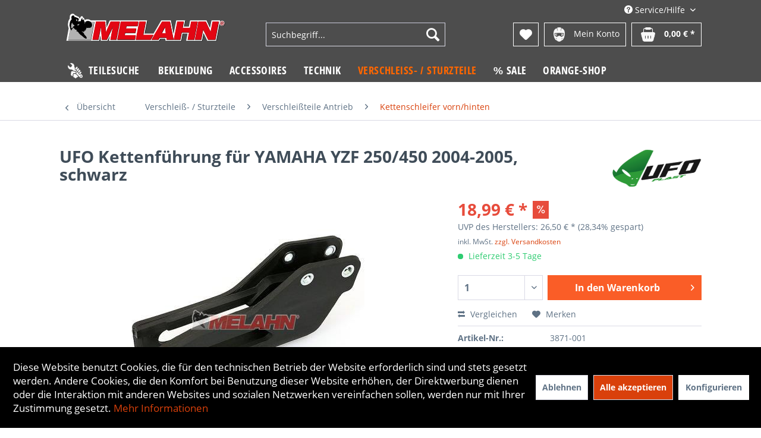

--- FILE ---
content_type: text/html; charset=UTF-8
request_url: https://www.melahn.de/verschleiss-sturzteile/verschleissteile-antrieb/kettenschleifer-vornhinten/ufo-kettenfuehrung-yzf-250/450-04-05
body_size: 22454
content:
<!DOCTYPE html> <html class="no-js" lang="de" itemscope="itemscope" itemtype="https://schema.org/WebPage"> <head> <meta charset="utf-8"><script>window.dataLayer = window.dataLayer || [];</script><script>window.dataLayer.push({"ecommerce":{"detail":{"actionField":{"list":"Kettenschleifer vorn\/hinten"},"products":[{"name":"UFO Kettenf\u00fchrung f\u00fcr YAMAHA YZF 250\/450 2004-2005, schwarz","id":"3871-001","price":"18.99","brand":"UFO","category":"Kettenschleifer vorn\/hinten","variant":""}]},"currencyCode":"EUR"},"google_tag_params":{"ecomm_pagetype":"product","ecomm_prodid":"3871-001"}});</script> <script>
var googleTag = function(w,d,s,l,i){w[l]=w[l]||[];w[l].push({'gtm.start':new Date().getTime(),event:'gtm.js'});var f=d.getElementsByTagName(s)[0],j=d.createElement(s),dl=l!='dataLayer'?'&l='+l:'';j.async=true;j.src='https://www.googletagmanager.com/gtm.js?id='+i+dl+'';f.parentNode.insertBefore(j,f);};
</script> <meta name="author" content="" /> <meta name="robots" content="index,follow" /> <meta name="revisit-after" content="15 days" /> <meta name="keywords" content=";0000094723;3871001;" /> <meta name="description" content="UFO Kettenführung für YAMAHA YZF 250/450 2004-2005 OEM passend zu Original-Motorradfarben Vorgebohrt für einfache Montage zum Anschrauben Made in Ita…" /> <meta property="og:type" content="product" /> <meta property="og:site_name" content="Melahn.de | Zweirad-Center Melahn GmbH" /> <meta property="og:url" content="https://www.melahn.de/verschleiss-sturzteile/verschleissteile-antrieb/kettenschleifer-vornhinten/ufo-kettenfuehrung-yzf-250/450-04-05" /> <meta property="og:title" content="UFO Kettenführung für YAMAHA YZF 250/450 2004-2005, schwarz" /> <meta property="og:description" content="UFO Kettenführung für YAMAHA YZF 250/450 2004-2005 OEM passend zu Original-Motorradfarben Vorgebohrt für einfache Montage zum Anschrauben…" /> <meta property="og:image" content="https://www.melahn.de/media/image/dc/8a/1c/image_3871-001_1.jpg" /> <meta property="product:brand" content="UFO" /> <meta property="product:price" content="18,99" /> <meta property="product:product_link" content="https://www.melahn.de/verschleiss-sturzteile/verschleissteile-antrieb/kettenschleifer-vornhinten/ufo-kettenfuehrung-yzf-250/450-04-05" /> <meta name="twitter:card" content="product" /> <meta name="twitter:site" content="Melahn.de | Zweirad-Center Melahn GmbH" /> <meta name="twitter:title" content="UFO Kettenführung für YAMAHA YZF 250/450 2004-2005, schwarz" /> <meta name="twitter:description" content="UFO Kettenführung für YAMAHA YZF 250/450 2004-2005 OEM passend zu Original-Motorradfarben Vorgebohrt für einfache Montage zum Anschrauben…" /> <meta name="twitter:image" content="https://www.melahn.de/media/image/dc/8a/1c/image_3871-001_1.jpg" /> <meta itemprop="copyrightHolder" content="Melahn.de | Zweirad-Center Melahn GmbH" /> <meta itemprop="copyrightYear" content="2014" /> <meta itemprop="isFamilyFriendly" content="True" /> <meta itemprop="image" content="https://www.melahn.de/media/vector/13/39/6e/melahn_logo.svg" /> <meta name="viewport" content="width=device-width, initial-scale=1.0"> <meta name="mobile-web-app-capable" content="yes"> <meta name="apple-mobile-web-app-title" content="Melahn.de | Zweirad-Center Melahn GmbH"> <meta name="apple-mobile-web-app-capable" content="yes"> <meta name="apple-mobile-web-app-status-bar-style" content="default"> <link rel="apple-touch-icon-precomposed" href="https://www.melahn.de/media/vector/13/39/6e/melahn_logo.svg"> <link rel="shortcut icon" href="https://www.melahn.de/media/image/d4/bb/c2/melahn_fav.png"> <meta name="msapplication-navbutton-color" content="#D9400B" /> <meta name="application-name" content="Melahn.de | Zweirad-Center Melahn GmbH" /> <meta name="msapplication-starturl" content="https://www.melahn.de/" /> <meta name="msapplication-window" content="width=1024;height=768" /> <meta name="msapplication-TileImage" content="https://www.melahn.de/media/vector/13/39/6e/melahn_logo.svg"> <meta name="msapplication-TileColor" content="#D9400B"> <meta name="theme-color" content="#D9400B" /> <link rel="canonical" href="https://www.melahn.de/verschleiss-sturzteile/verschleissteile-antrieb/kettenschleifer-vornhinten/ufo-kettenfuehrung-yzf-250/450-04-05" /> <title itemprop="name"> UFO Kettenführung für YAMAHA YZF 250/450 2004-2005, schwarz | Kettenschleifer vorn/hinten | Verschleißteile Antrieb | Verschleiß- / Sturzteile | Melahn.de | Zweirad-Center Melahn GmbH</title> <link href="/web/cache/1763037566_f13fa73d4f97869af7b514824ea410d6.css" media="all" rel="stylesheet" type="text/css" /> </head> <body class="is--ctl-detail is--act-index" ><!-- WbmTagManager (noscript) -->
<noscript><iframe src="https://www.googletagmanager.com/ns.html?id=GTM-MH8LQ2"
            height="0" width="0" style="display:none;visibility:hidden"></iframe></noscript>
<!-- End WbmTagManager (noscript) --> <div class="page-wrap"> <noscript class="noscript-main"> <div class="alert is--warning"> <div class="alert--icon"> <i class="icon--element icon--warning"></i> </div> <div class="alert--content"> Um Melahn.de&#x20;&#x7C;&#x20;Zweirad-Center&#x20;Melahn&#x20;GmbH in vollem Umfang nutzen zu k&ouml;nnen, empfehlen wir Ihnen Javascript in Ihrem Browser zu aktiveren. </div> </div> </noscript> <header class="header-main"> <div class="container header--navigation"> <div class="top-bar"> <div class="container block-group"> <nav class="top-bar--navigation block" role="menubar">   <div class="navigation--entry entry--compare is--hidden" role="menuitem" aria-haspopup="true" data-drop-down-menu="true">   </div> <div class="navigation--entry entry--service has--drop-down" role="menuitem" aria-haspopup="true" data-drop-down-menu="true"> <i class="icon--service"></i> Service/Hilfe <ul class="service--list is--rounded" role="menu"> <li class="service--entry" role="menuitem"> <a class="service--link" href="javascript:openCookieConsentManager()" title="Cookie-Einstellungen" > Cookie-Einstellungen </a> </li> <li class="service--entry" role="menuitem"> <a class="service--link" href="https://www.melahn.de/groessentabelle" title="Größentabelle" > Größentabelle </a> </li> <li class="service--entry" role="menuitem"> <a class="service--link" href="https://www.melahn.de/gutscheine" title="Gutscheine" > Gutscheine </a> </li> <li class="service--entry" role="menuitem"> <a class="service--link" href="https://www.melahn.de/newsletter" title="Newsletter" > Newsletter </a> </li> <li class="service--entry" role="menuitem"> <a class="service--link" href="https://www.melahn.de/kontaktformular" title="Kontakt" target="_self"> Kontakt </a> </li> <li class="service--entry" role="menuitem"> <a class="service--link" href="https://www.melahn.de/zahlung-und-versand" title="Zahlung und Versand" > Zahlung und Versand </a> </li> <li class="service--entry" role="menuitem"> <a class="service--link" href="https://www.melahn.de/widerrufsrecht" title="Widerrufsrecht" > Widerrufsrecht </a> </li> <li class="service--entry" role="menuitem"> <a class="service--link" href="https://www.melahn.de/datenschutzerklaerung" title="Datenschutzerklärung" > Datenschutzerklärung </a> </li> <li class="service--entry" role="menuitem"> <a class="service--link" href="https://www.melahn.de/agb" title="AGB" > AGB </a> </li> <li class="service--entry" role="menuitem"> <a class="service--link" href="https://www.melahn.de/impressum" title="Impressum" > Impressum </a> </li> </ul> </div> </nav> </div> </div> <div class="logo-main block-group" role="banner"> <div class="logo--shop block"> <a class="logo--link" href="https://www.melahn.de/" title="Melahn.de | Zweirad-Center Melahn GmbH - zur Startseite wechseln"> <picture> <source srcset="https://www.melahn.de/media/vector/13/39/6e/melahn_logo.svg" media="(min-width: 78.75em)"> <source srcset="https://www.melahn.de/media/vector/13/39/6e/melahn_logo.svg" media="(min-width: 64em)"> <source srcset="https://www.melahn.de/media/vector/13/39/6e/melahn_logo.svg" media="(min-width: 48em)"> <img srcset="https://www.melahn.de/media/vector/13/39/6e/melahn_logo.svg" alt="Melahn.de | Zweirad-Center Melahn GmbH - zur Startseite wechseln" /> </picture> </a> </div> </div> <nav class="shop--navigation block-group"> <ul class="navigation--list block-group" role="menubar"> <li class="navigation--entry entry--menu-left" role="menuitem"> <a class="entry--link entry--trigger btn is--icon-left" href="#offcanvas--left" data-offcanvas="true" data-offCanvasSelector=".sidebar-main" aria-label="Menü"> <i class="icon--menu"></i> Menü </a> </li> <li class="navigation--entry entry--search" role="menuitem" data-search="true" aria-haspopup="true" data-minLength="3"> <a class="btn entry--link entry--trigger" href="#show-hide--search" title="Suche anzeigen / schließen" aria-label="Suche anzeigen / schließen"> <i class="icon--search"></i> <span class="search--display">Suchen</span> </a> <form action="/search" method="get" class="main-search--form"> <input type="search" name="sSearch" aria-label="Suchbegriff..." class="main-search--field" autocomplete="off" autocapitalize="off" placeholder="Suchbegriff..." maxlength="30" /> <button type="submit" class="main-search--button" aria-label="Suchen"> <i class="icon--search"></i> <span class="main-search--text">Suchen</span> </button> <div class="form--ajax-loader">&nbsp;</div> </form> <div class="main-search--results"></div> </li>  <li class="navigation--entry entry--notepad" role="menuitem"> <a href="https://www.melahn.de/note" title="Merkzettel" aria-label="Merkzettel" class="btn"> <i class="icon--heart"></i> </a> </li> <li class="navigation--entry entry--account with-slt" role="menuitem" data-offcanvas="true" data-offCanvasSelector=".account--dropdown-navigation"> <a href="https://www.melahn.de/account" title="Mein Konto" class="btn is--icon-left entry--link account--link"> <img class="icon" src="/themes/Frontend/Jamp/frontend/_public/src/img/account.png"> <span class="account--display"> Mein Konto </span> </a> <div class="account--dropdown-navigation"> <div class="navigation--smartphone"> <div class="entry--close-off-canvas"> <a href="#close-account-menu" class="account--close-off-canvas" title="Menü schließen" aria-label="Menü schließen"> Menü schließen <i class="icon--arrow-right"></i> </a> </div> </div> <div class="account--menu is--rounded is--personalized"> <span class="navigation--headline"> Mein Konto </span> <div class="account--menu-container"> <ul class="sidebar--navigation navigation--list is--level0 show--active-items"> <li class="navigation--entry"> <span class="navigation--signin"> <a href="https://www.melahn.de/account#hide-registration" class="blocked--link btn is--primary navigation--signin-btn" data-collapseTarget="#registration" data-action="close"> Anmelden </a> <span class="navigation--register"> oder <a href="https://www.melahn.de/account#show-registration" class="blocked--link" data-collapseTarget="#registration" data-action="open"> registrieren </a> </span> </span> </li> <li class="navigation--entry"> <a href="https://www.melahn.de/account" title="Übersicht" class="navigation--link"> Übersicht </a> </li> <li class="navigation--entry"> <a href="https://www.melahn.de/account/profile" title="Persönliche Daten" class="navigation--link" rel="nofollow"> Persönliche Daten </a> </li> <li class="navigation--entry"> <a href="https://www.melahn.de/address/index/sidebar/" title="Adressen" class="navigation--link" rel="nofollow"> Adressen </a> </li> <li class="navigation--entry"> <a href="https://www.melahn.de/account/payment" title="Zahlungsarten" class="navigation--link" rel="nofollow"> Zahlungsarten </a> </li> <li class="navigation--entry"> <a href="https://www.melahn.de/note" title="Merkzettel" class="navigation--link" rel="nofollow"> Merkzettel </a> </li> </ul> </div> </div> </div> </li> <li class="navigation--entry entry--cart" role="menuitem"> <a class="btn is--icon-left cart--link" href="https://www.melahn.de/checkout/cart" title="Warenkorb"> <span class="cart--display"> Warenkorb </span> <span class="badge is--primary is--minimal cart--quantity is--hidden">0</span> <img class="icon" src="/themes/Frontend/Jamp/frontend/_public/src/img/basket.png"> <span class="cart--amount"> 0,00&nbsp;&euro; * </span> </a> <div class="ajax-loader">&nbsp;</div> </li>  </ul> </nav> <div class="container--ajax-cart" data-collapse-cart="true" data-displayMode="offcanvas"></div> </div> </header> <nav class="navigation-main"> <div class="container" data-menu-scroller="true" data-listSelector=".navigation--list.container" data-viewPortSelector=".navigation--list-wrapper"> <div class="navigation--list-wrapper"> <ul class="navigation--list container" role="menubar" itemscope="itemscope" itemtype="https://schema.org/SiteNavigationElement"> <li class="navigation--entry is--home" role="menuitem"> <a class="navigation--link teilesuche is--first" href="/frontend/teileshop/index" title="Teilesuche" itemprop="url"> <img class="icon" src="/themes/Frontend/Jamp/frontend/_public/src/img/icon_teileshop.png"> <span itemprop="name">Teilesuche</span> </a> </li> <li class="navigation--entry" role="menuitem"><a class="navigation--link" href="https://www.melahn.de/bekleidung/" title="Bekleidung" aria-label="Bekleidung" itemprop="url"><span itemprop="name">Bekleidung</span></a></li><li class="navigation--entry" role="menuitem"><a class="navigation--link" href="https://www.melahn.de/accessoires/" title="Accessoires" aria-label="Accessoires" itemprop="url"><span itemprop="name">Accessoires</span></a></li><li class="navigation--entry" role="menuitem"><a class="navigation--link" href="https://www.melahn.de/technik/" title="Technik" aria-label="Technik" itemprop="url"><span itemprop="name">Technik</span></a></li><li class="navigation--entry is--active" role="menuitem"><a class="navigation--link is--active" href="https://www.melahn.de/verschleiss-sturzteile/" title="Verschleiß- / Sturzteile" aria-label="Verschleiß- / Sturzteile" itemprop="url"><span itemprop="name">Verschleiß- / Sturzteile</span></a></li><li class="navigation--entry" role="menuitem"><a class="navigation--link" href="https://www.melahn.de/sale/" title="% Sale" aria-label="% Sale" itemprop="url"><span itemprop="name">% Sale</span></a></li><li class="navigation--entry" role="menuitem"><a class="navigation--link" href="https://www.melahn.de/orange-shop/" title="Orange-Shop" aria-label="Orange-Shop" itemprop="url"><span itemprop="name">Orange-Shop</span></a></li> </ul> </div> <div class="advanced-menu" data-advanced-menu="true" data-hoverDelay="250"> <div class="menu--container"> <div class="button-container"> <a href="https://www.melahn.de/bekleidung/" class="button--category" aria-label="Zur Kategorie Bekleidung" title="Zur Kategorie Bekleidung"> <i class="icon--arrow-right"></i> Zur Kategorie Bekleidung </a> <span class="button--close"> <i class="icon--cross"></i> </span> </div> <div class="content--wrapper has--content"> <ul class="menu--list menu--level-0 columns--4" style="width: 100%;"> <li class="menu--list-item item--level-0" style="width: 100%"> <a href="https://www.melahn.de/bekleidung/mx-enduro-bekleidung/" class="menu--list-item-link" aria-label="MX/ Enduro-Bekleidung" title="MX/ Enduro-Bekleidung">MX/ Enduro-Bekleidung</a> <ul class="menu--list menu--level-1 columns--4"> <li class="menu--list-item item--level-1"> <a href="https://www.melahn.de/bekleidung/mx-enduro-bekleidung/helme-zubehoer/" class="menu--list-item-link" aria-label="Helme + Zubehör" title="Helme + Zubehör">Helme + Zubehör</a> </li> <li class="menu--list-item item--level-1"> <a href="https://www.melahn.de/bekleidung/mx-enduro-bekleidung/stiefel-zubehoer-socken/" class="menu--list-item-link" aria-label="Stiefel + Zubehör + Socken" title="Stiefel + Zubehör + Socken">Stiefel + Zubehör + Socken</a> </li> <li class="menu--list-item item--level-1"> <a href="https://www.melahn.de/bekleidung/mx-enduro-bekleidung/hemden/" class="menu--list-item-link" aria-label="Hemden" title="Hemden">Hemden</a> </li> <li class="menu--list-item item--level-1"> <a href="https://www.melahn.de/bekleidung/mx-enduro-bekleidung/hosen/" class="menu--list-item-link" aria-label="Hosen" title="Hosen">Hosen</a> </li> <li class="menu--list-item item--level-1"> <a href="https://www.melahn.de/bekleidung/mx-enduro-bekleidung/handschuhe/" class="menu--list-item-link" aria-label="Handschuhe" title="Handschuhe">Handschuhe</a> </li> <li class="menu--list-item item--level-1"> <a href="https://www.melahn.de/bekleidung/mx-enduro-bekleidung/brillen/" class="menu--list-item-link" aria-label="Brillen" title="Brillen">Brillen</a> </li> <li class="menu--list-item item--level-1"> <a href="https://www.melahn.de/bekleidung/mx-enduro-bekleidung/jacken/" class="menu--list-item-link" aria-label="Jacken" title="Jacken">Jacken</a> </li> <li class="menu--list-item item--level-1"> <a href="https://www.melahn.de/bekleidung/mx-enduro-bekleidung/trinksysteme-und-zubehoer/" class="menu--list-item-link" aria-label="Trinksysteme und Zubehör" title="Trinksysteme und Zubehör">Trinksysteme und Zubehör</a> </li> <li class="menu--list-item item--level-1"> <a href="https://www.melahn.de/bekleidung/mx-enduro-bekleidung/regenbekleidung/" class="menu--list-item-link" aria-label="Regenbekleidung" title="Regenbekleidung">Regenbekleidung</a> </li> <li class="menu--list-item item--level-1"> <a href="https://www.melahn.de/bekleidung/mx-enduro-bekleidung/girls-mx-bekleidung/" class="menu--list-item-link" aria-label="Girls MX Bekleidung" title="Girls MX Bekleidung">Girls MX Bekleidung</a> </li> <li class="menu--list-item item--level-1"> <a href="https://www.melahn.de/bekleidung/mx-enduro-bekleidung/kinder-mx-bekleidung/" class="menu--list-item-link" aria-label="Kinder MX Bekleidung" title="Kinder MX Bekleidung">Kinder MX Bekleidung</a> </li> <li class="menu--list-item item--level-1"> <a href="https://www.melahn.de/bekleidung/mx-enduro-bekleidung/mechanikerbekleidung/" class="menu--list-item-link" aria-label="Mechanikerbekleidung" title="Mechanikerbekleidung">Mechanikerbekleidung</a> </li> <li class="menu--list-item item--level-1"> <a href="https://www.melahn.de/bekleidung/mx-enduro-bekleidung/funktionsunterwaesche/" class="menu--list-item-link" aria-label="Funktionsunterwäsche" title="Funktionsunterwäsche">Funktionsunterwäsche</a> </li> <li class="menu--list-item item--level-1"> <a href="https://www.melahn.de/bekleidung/mx-enduro-bekleidung/halswaermer-tuecher/" class="menu--list-item-link" aria-label="Halswärmer + Tücher" title="Halswärmer + Tücher">Halswärmer + Tücher</a> </li> </ul> </li> <li class="menu--list-item item--level-0" style="width: 100%"> <a href="https://www.melahn.de/bekleidung/freizeitbekleidung-maenner/" class="menu--list-item-link" aria-label="Freizeitbekleidung Männer" title="Freizeitbekleidung Männer">Freizeitbekleidung Männer</a> <ul class="menu--list menu--level-1 columns--4"> <li class="menu--list-item item--level-1"> <a href="https://www.melahn.de/bekleidung/freizeitbekleidung-maenner/t-shirts/" class="menu--list-item-link" aria-label="T-Shirts" title="T-Shirts">T-Shirts</a> </li> <li class="menu--list-item item--level-1"> <a href="https://www.melahn.de/bekleidung/freizeitbekleidung-maenner/hoodies/" class="menu--list-item-link" aria-label="Hoodies" title="Hoodies">Hoodies</a> </li> <li class="menu--list-item item--level-1"> <a href="https://www.melahn.de/bekleidung/freizeitbekleidung-maenner/pullover-longsleeve/" class="menu--list-item-link" aria-label="Pullover + Longsleeve" title="Pullover + Longsleeve">Pullover + Longsleeve</a> </li> <li class="menu--list-item item--level-1"> <a href="https://www.melahn.de/bekleidung/freizeitbekleidung-maenner/hemden-polos/" class="menu--list-item-link" aria-label="Hemden + Polos" title="Hemden + Polos">Hemden + Polos</a> </li> <li class="menu--list-item item--level-1"> <a href="https://www.melahn.de/bekleidung/freizeitbekleidung-maenner/jacken-westen/" class="menu--list-item-link" aria-label="Jacken + Westen" title="Jacken + Westen">Jacken + Westen</a> </li> <li class="menu--list-item item--level-1"> <a href="https://www.melahn.de/bekleidung/freizeitbekleidung-maenner/hosen/" class="menu--list-item-link" aria-label="Hosen" title="Hosen">Hosen</a> </li> <li class="menu--list-item item--level-1"> <a href="https://www.melahn.de/bekleidung/freizeitbekleidung-maenner/caps-beanies/" class="menu--list-item-link" aria-label="Caps + Beanies" title="Caps + Beanies">Caps + Beanies</a> </li> <li class="menu--list-item item--level-1"> <a href="https://www.melahn.de/bekleidung/freizeitbekleidung-maenner/schuhe-socken/" class="menu--list-item-link" aria-label="Schuhe + Socken" title="Schuhe + Socken">Schuhe + Socken</a> </li> </ul> </li> <li class="menu--list-item item--level-0" style="width: 100%"> <a href="https://www.melahn.de/bekleidung/freizeitbekleidung-girls/" class="menu--list-item-link" aria-label="Freizeitbekleidung Girls" title="Freizeitbekleidung Girls">Freizeitbekleidung Girls</a> <ul class="menu--list menu--level-1 columns--4"> <li class="menu--list-item item--level-1"> <a href="https://www.melahn.de/bekleidung/freizeitbekleidung-girls/shirts-lang-kurz/" class="menu--list-item-link" aria-label="Shirts (lang + kurz)" title="Shirts (lang + kurz)">Shirts (lang + kurz)</a> </li> <li class="menu--list-item item--level-1"> <a href="https://www.melahn.de/bekleidung/freizeitbekleidung-girls/hoodies-pullover/" class="menu--list-item-link" aria-label="Hoodies + Pullover" title="Hoodies + Pullover">Hoodies + Pullover</a> </li> <li class="menu--list-item item--level-1"> <a href="https://www.melahn.de/bekleidung/freizeitbekleidung-girls/hosen-lang-kurz/" class="menu--list-item-link" aria-label="Hosen (lang + kurz)" title="Hosen (lang + kurz)">Hosen (lang + kurz)</a> </li> <li class="menu--list-item item--level-1"> <a href="https://www.melahn.de/bekleidung/freizeitbekleidung-girls/jacken-westen/" class="menu--list-item-link" aria-label="Jacken + Westen" title="Jacken + Westen">Jacken + Westen</a> </li> <li class="menu--list-item item--level-1"> <a href="https://www.melahn.de/bekleidung/freizeitbekleidung-girls/caps-beanies/" class="menu--list-item-link" aria-label="Caps + Beanies" title="Caps + Beanies">Caps + Beanies</a> </li> <li class="menu--list-item item--level-1"> <a href="https://www.melahn.de/bekleidung/freizeitbekleidung-girls/bademode/" class="menu--list-item-link" aria-label="Bademode" title="Bademode">Bademode</a> </li> </ul> </li> <li class="menu--list-item item--level-0" style="width: 100%"> <a href="https://www.melahn.de/bekleidung/freizeitbekleidung-kinder/" class="menu--list-item-link" aria-label="Freizeitbekleidung Kinder" title="Freizeitbekleidung Kinder">Freizeitbekleidung Kinder</a> <ul class="menu--list menu--level-1 columns--4"> <li class="menu--list-item item--level-1"> <a href="https://www.melahn.de/bekleidung/freizeitbekleidung-kinder/shirts-lang-kurz/" class="menu--list-item-link" aria-label="Shirts (lang + kurz)" title="Shirts (lang + kurz)">Shirts (lang + kurz)</a> </li> <li class="menu--list-item item--level-1"> <a href="https://www.melahn.de/bekleidung/freizeitbekleidung-kinder/hoodies-pullover/" class="menu--list-item-link" aria-label="Hoodies + Pullover" title="Hoodies + Pullover">Hoodies + Pullover</a> </li> <li class="menu--list-item item--level-1"> <a href="https://www.melahn.de/bekleidung/freizeitbekleidung-kinder/hosen-lang-kurz/" class="menu--list-item-link" aria-label="Hosen (lang + kurz)" title="Hosen (lang + kurz)">Hosen (lang + kurz)</a> </li> <li class="menu--list-item item--level-1"> <a href="https://www.melahn.de/bekleidung/freizeitbekleidung-kinder/schuhe-socken/" class="menu--list-item-link" aria-label="Schuhe + Socken" title="Schuhe + Socken">Schuhe + Socken</a> </li> <li class="menu--list-item item--level-1"> <a href="https://www.melahn.de/bekleidung/freizeitbekleidung-kinder/caps-beanies/" class="menu--list-item-link" aria-label="Caps + Beanies" title="Caps + Beanies">Caps + Beanies</a> </li> <li class="menu--list-item item--level-1"> <a href="https://www.melahn.de/bekleidung/freizeitbekleidung-kinder/baby-accessories/" class="menu--list-item-link" aria-label="Baby + Accessories" title="Baby + Accessories">Baby + Accessories</a> </li> </ul> </li> <li class="menu--list-item item--level-0" style="width: 100%"> <a href="https://www.melahn.de/bekleidung/fahrradbekleidung/" class="menu--list-item-link" aria-label="Fahrradbekleidung" title="Fahrradbekleidung">Fahrradbekleidung</a> <ul class="menu--list menu--level-1 columns--4"> <li class="menu--list-item item--level-1"> <a href="https://www.melahn.de/bekleidung/fahrradbekleidung/helme/" class="menu--list-item-link" aria-label="Helme" title="Helme">Helme</a> </li> <li class="menu--list-item item--level-1"> <a href="https://www.melahn.de/bekleidung/fahrradbekleidung/hemden-und-jacken/" class="menu--list-item-link" aria-label="Hemden und Jacken" title="Hemden und Jacken">Hemden und Jacken</a> </li> <li class="menu--list-item item--level-1"> <a href="https://www.melahn.de/bekleidung/fahrradbekleidung/hosen/" class="menu--list-item-link" aria-label="Hosen" title="Hosen">Hosen</a> </li> <li class="menu--list-item item--level-1"> <a href="https://www.melahn.de/bekleidung/fahrradbekleidung/handschuhe/" class="menu--list-item-link" aria-label="Handschuhe" title="Handschuhe">Handschuhe</a> </li> <li class="menu--list-item item--level-1"> <a href="https://www.melahn.de/bekleidung/fahrradbekleidung/protektoren/" class="menu--list-item-link" aria-label="Protektoren" title="Protektoren">Protektoren</a> </li> <li class="menu--list-item item--level-1"> <a href="https://www.melahn.de/bekleidung/fahrradbekleidung/socken/" class="menu--list-item-link" aria-label="Socken" title="Socken">Socken</a> </li> </ul> </li> <li class="menu--list-item item--level-0" style="width: 100%"> <a href="https://www.melahn.de/bekleidung/strassenbekleidung/" class="menu--list-item-link" aria-label="Straßenbekleidung" title="Straßenbekleidung">Straßenbekleidung</a> <ul class="menu--list menu--level-1 columns--4"> <li class="menu--list-item item--level-1"> <a href="https://www.melahn.de/bekleidung/strassenbekleidung/helme/" class="menu--list-item-link" aria-label="Helme" title="Helme">Helme</a> </li> <li class="menu--list-item item--level-1"> <a href="https://www.melahn.de/bekleidung/strassenbekleidung/handschuhe/" class="menu--list-item-link" aria-label="Handschuhe" title="Handschuhe">Handschuhe</a> </li> <li class="menu--list-item item--level-1"> <a href="https://www.melahn.de/bekleidung/strassenbekleidung/nierengurte/" class="menu--list-item-link" aria-label="Nierengurte" title="Nierengurte">Nierengurte</a> </li> <li class="menu--list-item item--level-1"> <a href="https://www.melahn.de/bekleidung/strassenbekleidung/stiefel/" class="menu--list-item-link" aria-label="Stiefel" title="Stiefel">Stiefel</a> </li> </ul> </li> <li class="menu--list-item item--level-0" style="width: 100%"> <a href="https://www.melahn.de/bekleidung/protektoren/" class="menu--list-item-link" aria-label="Protektoren" title="Protektoren">Protektoren</a> <ul class="menu--list menu--level-1 columns--4"> <li class="menu--list-item item--level-1"> <a href="https://www.melahn.de/bekleidung/protektoren/brustpanzer/" class="menu--list-item-link" aria-label="Brustpanzer" title="Brustpanzer">Brustpanzer</a> </li> <li class="menu--list-item item--level-1"> <a href="https://www.melahn.de/bekleidung/protektoren/ellenbogenschuetzer/" class="menu--list-item-link" aria-label="Ellenbogenschützer" title="Ellenbogenschützer">Ellenbogenschützer</a> </li> <li class="menu--list-item item--level-1"> <a href="https://www.melahn.de/bekleidung/protektoren/knee-braces-und-zubehoer/" class="menu--list-item-link" aria-label="Knee Braces und Zubehör" title="Knee Braces und Zubehör">Knee Braces und Zubehör</a> </li> <li class="menu--list-item item--level-1"> <a href="https://www.melahn.de/bekleidung/protektoren/knie-und-schienbeinschuetzer/" class="menu--list-item-link" aria-label="Knie- und Schienbeinschützer" title="Knie- und Schienbeinschützer">Knie- und Schienbeinschützer</a> </li> <li class="menu--list-item item--level-1"> <a href="https://www.melahn.de/bekleidung/protektoren/neck-brace-zubehoer/" class="menu--list-item-link" aria-label="Neck Brace + Zubehör" title="Neck Brace + Zubehör">Neck Brace + Zubehör</a> </li> <li class="menu--list-item item--level-1"> <a href="https://www.melahn.de/bekleidung/protektoren/protektorenhemden/" class="menu--list-item-link" aria-label="Protektorenhemden" title="Protektorenhemden">Protektorenhemden</a> </li> <li class="menu--list-item item--level-1"> <a href="https://www.melahn.de/bekleidung/protektoren/protektorenhosen/" class="menu--list-item-link" aria-label="Protektorenhosen" title="Protektorenhosen">Protektorenhosen</a> </li> <li class="menu--list-item item--level-1"> <a href="https://www.melahn.de/bekleidung/protektoren/rueckenprotektoren/" class="menu--list-item-link" aria-label="Rückenprotektoren" title="Rückenprotektoren">Rückenprotektoren</a> </li> <li class="menu--list-item item--level-1"> <a href="https://www.melahn.de/bekleidung/protektoren/nierengurte/" class="menu--list-item-link" aria-label="Nierengurte" title="Nierengurte">Nierengurte</a> </li> </ul> </li> </ul> </div> </div> <div class="menu--container"> <div class="button-container"> <a href="https://www.melahn.de/accessoires/" class="button--category" aria-label="Zur Kategorie Accessoires" title="Zur Kategorie Accessoires"> <i class="icon--arrow-right"></i> Zur Kategorie Accessoires </a> <span class="button--close"> <i class="icon--cross"></i> </span> </div> <div class="content--wrapper has--content"> <ul class="menu--list menu--level-0 columns--4" style="width: 100%;"> <li class="menu--list-item item--level-0" style="width: 100%"> <a href="https://www.melahn.de/accessoires/geschenkartikel/" class="menu--list-item-link" aria-label="Geschenkartikel" title="Geschenkartikel">Geschenkartikel</a> <ul class="menu--list menu--level-1 columns--4"> <li class="menu--list-item item--level-1"> <a href="https://www.melahn.de/accessoires/geschenkartikel/geschenke-bis-15-euro/" class="menu--list-item-link" aria-label="Geschenke bis 15&amp;euro;" title="Geschenke bis 15&amp;euro;">Geschenke bis 15&euro;</a> </li> <li class="menu--list-item item--level-1"> <a href="https://www.melahn.de/accessoires/geschenkartikel/geschenke-15-30-euro/" class="menu--list-item-link" aria-label="Geschenke 15 - 30&amp;euro;" title="Geschenke 15 - 30&amp;euro;">Geschenke 15 - 30&euro;</a> </li> <li class="menu--list-item item--level-1"> <a href="https://www.melahn.de/accessoires/geschenkartikel/geschenke-30-50-euro/" class="menu--list-item-link" aria-label="Geschenke 30 - 50&amp;euro;" title="Geschenke 30 - 50&amp;euro;">Geschenke 30 - 50&euro;</a> </li> <li class="menu--list-item item--level-1"> <a href="https://www.melahn.de/accessoires/geschenkartikel/geschenke-50-100-euro/" class="menu--list-item-link" aria-label="Geschenke 50 - 100&amp;euro;" title="Geschenke 50 - 100&amp;euro;">Geschenke 50 - 100&euro;</a> </li> <li class="menu--list-item item--level-1"> <a href="https://www.melahn.de/accessoires/geschenkartikel/geschenke-ueber-100-euro/" class="menu--list-item-link" aria-label="Geschenke über 100&amp;euro;" title="Geschenke über 100&amp;euro;">Geschenke über 100&euro;</a> </li> <li class="menu--list-item item--level-1"> <a href="https://www.melahn.de/accessoires/geschenkartikel/geschenke-fuer-kinder/" class="menu--list-item-link" aria-label="Geschenke für Kinder" title="Geschenke für Kinder">Geschenke für Kinder</a> </li> <li class="menu--list-item item--level-1"> <a href="https://www.melahn.de/accessoires/geschenkartikel/geschenke-fuer-frauen/" class="menu--list-item-link" aria-label="Geschenke für Frauen" title="Geschenke für Frauen">Geschenke für Frauen</a> </li> <li class="menu--list-item item--level-1"> <a href="https://www.melahn.de/accessoires/geschenkartikel/geschenke-fuer-maenner/" class="menu--list-item-link" aria-label="Geschenke für Männer" title="Geschenke für Männer">Geschenke für Männer</a> </li> <li class="menu--list-item item--level-1"> <a href="https://www.melahn.de/accessoires/geschenkartikel/geschenksets/" class="menu--list-item-link" aria-label="Geschenksets" title="Geschenksets">Geschenksets</a> </li> <li class="menu--list-item item--level-1"> <a href="https://www.melahn.de/accessoires/geschenkartikel/gutscheine/" class="menu--list-item-link" aria-label="Gutscheine" title="Gutscheine">Gutscheine</a> </li> </ul> </li> <li class="menu--list-item item--level-0" style="width: 100%"> <a href="https://www.melahn.de/accessoires/dvds-und-videos/" class="menu--list-item-link" aria-label="DVDs und Videos" title="DVDs und Videos">DVDs und Videos</a> <ul class="menu--list menu--level-1 columns--4"> <li class="menu--list-item item--level-1"> <a href="https://www.melahn.de/accessoires/dvds-und-videos/dvds/" class="menu--list-item-link" aria-label="DVDs" title="DVDs">DVDs</a> </li> <li class="menu--list-item item--level-1"> <a href="https://www.melahn.de/accessoires/dvds-und-videos/videos/" class="menu--list-item-link" aria-label="Videos" title="Videos">Videos</a> </li> </ul> </li> <li class="menu--list-item item--level-0" style="width: 100%"> <a href="https://www.melahn.de/accessoires/taschen/" class="menu--list-item-link" aria-label="Taschen" title="Taschen">Taschen</a> <ul class="menu--list menu--level-1 columns--4"> <li class="menu--list-item item--level-1"> <a href="https://www.melahn.de/accessoires/taschen/taschen-trolleys/" class="menu--list-item-link" aria-label="Taschen + Trolleys" title="Taschen + Trolleys">Taschen + Trolleys</a> </li> <li class="menu--list-item item--level-1"> <a href="https://www.melahn.de/accessoires/taschen/rucksaecke/" class="menu--list-item-link" aria-label="Rucksäcke" title="Rucksäcke">Rucksäcke</a> </li> <li class="menu--list-item item--level-1"> <a href="https://www.melahn.de/accessoires/taschen/brillentaschen/" class="menu--list-item-link" aria-label="Brillentaschen" title="Brillentaschen">Brillentaschen</a> </li> <li class="menu--list-item item--level-1"> <a href="https://www.melahn.de/accessoires/taschen/girls-taschen-und-rucksaecke/" class="menu--list-item-link" aria-label="Girls Taschen und Rucksäcke" title="Girls Taschen und Rucksäcke">Girls Taschen und Rucksäcke</a> </li> <li class="menu--list-item item--level-1"> <a href="https://www.melahn.de/accessoires/taschen/guerteltaschen/" class="menu--list-item-link" aria-label="Gürteltaschen" title="Gürteltaschen">Gürteltaschen</a> </li> <li class="menu--list-item item--level-1"> <a href="https://www.melahn.de/accessoires/taschen/helmtaschen/" class="menu--list-item-link" aria-label="Helmtaschen" title="Helmtaschen">Helmtaschen</a> </li> <li class="menu--list-item item--level-1"> <a href="https://www.melahn.de/accessoires/taschen/trinksysteme-und-zubehoer/" class="menu--list-item-link" aria-label="Trinksysteme und Zubehör" title="Trinksysteme und Zubehör">Trinksysteme und Zubehör</a> </li> </ul> </li> <li class="menu--list-item item--level-0" style="width: 100%"> <a href="https://www.melahn.de/accessoires/modelle-div.-massstaebe/" class="menu--list-item-link" aria-label="Modelle div. Maßstäbe" title="Modelle div. Maßstäbe">Modelle div. Maßstäbe</a> <ul class="menu--list menu--level-1 columns--4"> <li class="menu--list-item item--level-1"> <a href="https://www.melahn.de/accessoires/modelle-div.-massstaebe/modelle-ktm/" class="menu--list-item-link" aria-label="Modelle KTM" title="Modelle KTM">Modelle KTM</a> </li> <li class="menu--list-item item--level-1"> <a href="https://www.melahn.de/accessoires/modelle-div.-massstaebe/modelle-sonstige-hersteller/" class="menu--list-item-link" aria-label="Modelle sonstige Hersteller" title="Modelle sonstige Hersteller">Modelle sonstige Hersteller</a> </li> <li class="menu--list-item item--level-1"> <a href="https://www.melahn.de/accessoires/modelle-div.-massstaebe/sonstige-modelle/" class="menu--list-item-link" aria-label="Sonstige Modelle" title="Sonstige Modelle">Sonstige Modelle</a> </li> </ul> </li> <li class="menu--list-item item--level-0" style="width: 100%"> <a href="https://www.melahn.de/accessoires/sonstiges/" class="menu--list-item-link" aria-label="sonstiges" title="sonstiges">sonstiges</a> <ul class="menu--list menu--level-1 columns--4"> <li class="menu--list-item item--level-1"> <a href="https://www.melahn.de/accessoires/sonstiges/schweissbaender/" class="menu--list-item-link" aria-label="Schweißbänder" title="Schweißbänder">Schweißbänder</a> </li> <li class="menu--list-item item--level-1"> <a href="https://www.melahn.de/accessoires/sonstiges/handtuecher/" class="menu--list-item-link" aria-label="Handtücher" title="Handtücher">Handtücher</a> </li> <li class="menu--list-item item--level-1"> <a href="https://www.melahn.de/accessoires/sonstiges/trinkflaschen/" class="menu--list-item-link" aria-label="Trinkflaschen" title="Trinkflaschen">Trinkflaschen</a> </li> <li class="menu--list-item item--level-1"> <a href="https://www.melahn.de/accessoires/sonstiges/trainingsgeraete/" class="menu--list-item-link" aria-label="Trainingsgeräte" title="Trainingsgeräte">Trainingsgeräte</a> </li> <li class="menu--list-item item--level-1"> <a href="https://www.melahn.de/accessoires/sonstiges/handyhuellen/" class="menu--list-item-link" aria-label="Handyhüllen" title="Handyhüllen">Handyhüllen</a> </li> <li class="menu--list-item item--level-1"> <a href="https://www.melahn.de/accessoires/sonstiges/buecher/" class="menu--list-item-link" aria-label="Bücher" title="Bücher">Bücher</a> </li> <li class="menu--list-item item--level-1"> <a href="https://www.melahn.de/accessoires/sonstiges/kamerazubehoer/" class="menu--list-item-link" aria-label="Kamerazubehör" title="Kamerazubehör">Kamerazubehör</a> </li> <li class="menu--list-item item--level-1"> <a href="https://www.melahn.de/accessoires/sonstiges/aufkleber/" class="menu--list-item-link" aria-label="Aufkleber" title="Aufkleber">Aufkleber</a> </li> <li class="menu--list-item item--level-1"> <a href="https://www.melahn.de/accessoires/sonstiges/aufnaeher-aufbuegel-kits/" class="menu--list-item-link" aria-label="Aufnäher + Aufbügel-Kits" title="Aufnäher + Aufbügel-Kits">Aufnäher + Aufbügel-Kits</a> </li> <li class="menu--list-item item--level-1"> <a href="https://www.melahn.de/accessoires/sonstiges/anstecknadeln/" class="menu--list-item-link" aria-label="Anstecknadeln" title="Anstecknadeln">Anstecknadeln</a> </li> <li class="menu--list-item item--level-1"> <a href="https://www.melahn.de/accessoires/sonstiges/poster-flaggen-schilder/" class="menu--list-item-link" aria-label="Poster + Flaggen + Schilder" title="Poster + Flaggen + Schilder">Poster + Flaggen + Schilder</a> </li> <li class="menu--list-item item--level-1"> <a href="https://www.melahn.de/accessoires/sonstiges/tassen/" class="menu--list-item-link" aria-label="Tassen" title="Tassen">Tassen</a> </li> <li class="menu--list-item item--level-1"> <a href="https://www.melahn.de/accessoires/sonstiges/geldboersen/" class="menu--list-item-link" aria-label="Geldbörsen" title="Geldbörsen">Geldbörsen</a> </li> <li class="menu--list-item item--level-1"> <a href="https://www.melahn.de/accessoires/sonstiges/uhren/" class="menu--list-item-link" aria-label="Uhren" title="Uhren">Uhren</a> </li> <li class="menu--list-item item--level-1"> <a href="https://www.melahn.de/accessoires/sonstiges/schluesselanhaenger/" class="menu--list-item-link" aria-label="Schlüsselanhänger" title="Schlüsselanhänger">Schlüsselanhänger</a> </li> <li class="menu--list-item item--level-1"> <a href="https://www.melahn.de/accessoires/sonstiges/diverses/" class="menu--list-item-link" aria-label="Diverses" title="Diverses">Diverses</a> </li> <li class="menu--list-item item--level-1"> <a href="https://www.melahn.de/accessoires/sonstiges/guertel/" class="menu--list-item-link" aria-label="Gürtel" title="Gürtel">Gürtel</a> </li> </ul> </li> <li class="menu--list-item item--level-0" style="width: 100%"> <a href="https://www.melahn.de/accessoires/sonnenbrillen/" class="menu--list-item-link" aria-label="Sonnenbrillen" title="Sonnenbrillen">Sonnenbrillen</a> <ul class="menu--list menu--level-1 columns--4"> <li class="menu--list-item item--level-1"> <a href="https://www.melahn.de/accessoires/sonnenbrillen/herren/" class="menu--list-item-link" aria-label="Herren" title="Herren">Herren</a> </li> </ul> </li> </ul> </div> </div> <div class="menu--container"> <div class="button-container"> <a href="https://www.melahn.de/technik/" class="button--category" aria-label="Zur Kategorie Technik" title="Zur Kategorie Technik"> <i class="icon--arrow-right"></i> Zur Kategorie Technik </a> <span class="button--close"> <i class="icon--cross"></i> </span> </div> <div class="content--wrapper has--content"> <ul class="menu--list menu--level-0 columns--4" style="width: 100%;"> <li class="menu--list-item item--level-0" style="width: 100%"> <a href="https://www.melahn.de/technik/elektrik/" class="menu--list-item-link" aria-label="Elektrik" title="Elektrik">Elektrik</a> <ul class="menu--list menu--level-1 columns--4"> <li class="menu--list-item item--level-1"> <a href="https://www.melahn.de/technik/elektrik/batterien-6v-12v/" class="menu--list-item-link" aria-label="Batterien (6V + 12V)" title="Batterien (6V + 12V)">Batterien (6V + 12V)</a> </li> <li class="menu--list-item item--level-1"> <a href="https://www.melahn.de/technik/elektrik/betriebsstundenzaehler/" class="menu--list-item-link" aria-label="Betriebsstundenzähler" title="Betriebsstundenzähler">Betriebsstundenzähler</a> </li> <li class="menu--list-item item--level-1"> <a href="https://www.melahn.de/technik/elektrik/blinker/" class="menu--list-item-link" aria-label="Blinker" title="Blinker">Blinker</a> </li> <li class="menu--list-item item--level-1"> <a href="https://www.melahn.de/technik/elektrik/gluehbirnen/" class="menu--list-item-link" aria-label="Glühbirnen" title="Glühbirnen">Glühbirnen</a> </li> <li class="menu--list-item item--level-1"> <a href="https://www.melahn.de/technik/elektrik/kerzen-kerzenstecker/" class="menu--list-item-link" aria-label="Kerzen + Kerzenstecker" title="Kerzen + Kerzenstecker">Kerzen + Kerzenstecker</a> </li> <li class="menu--list-item item--level-1"> <a href="https://www.melahn.de/technik/elektrik/lampen-ruecklichter/" class="menu--list-item-link" aria-label="Lampen + Rücklichter" title="Lampen + Rücklichter">Lampen + Rücklichter</a> </li> <li class="menu--list-item item--level-1"> <a href="https://www.melahn.de/technik/elektrik/schalter-kleinteile/" class="menu--list-item-link" aria-label="Schalter + Kleinteile" title="Schalter + Kleinteile">Schalter + Kleinteile</a> </li> <li class="menu--list-item item--level-1"> <a href="https://www.melahn.de/technik/elektrik/sicherungen/" class="menu--list-item-link" aria-label="Sicherungen" title="Sicherungen">Sicherungen</a> </li> <li class="menu--list-item item--level-1"> <a href="https://www.melahn.de/technik/elektrik/tacho-zubehoer/" class="menu--list-item-link" aria-label="Tacho + Zubehör" title="Tacho + Zubehör">Tacho + Zubehör</a> </li> </ul> </li> <li class="menu--list-item item--level-0" style="width: 100%"> <a href="https://www.melahn.de/technik/felgen-raeder/" class="menu--list-item-link" aria-label="Felgen + Räder" title="Felgen + Räder">Felgen + Räder</a> </li> <li class="menu--list-item item--level-0" style="width: 100%"> <a href="https://www.melahn.de/technik/schmierstoffe-pflege/" class="menu--list-item-link" aria-label="Schmierstoffe + Pflege" title="Schmierstoffe + Pflege">Schmierstoffe + Pflege</a> <ul class="menu--list menu--level-1 columns--4"> <li class="menu--list-item item--level-1"> <a href="https://www.melahn.de/technik/schmierstoffe-pflege/motoroele/" class="menu--list-item-link" aria-label="Motoröle" title="Motoröle">Motoröle</a> </li> <li class="menu--list-item item--level-1"> <a href="https://www.melahn.de/technik/schmierstoffe-pflege/gabeloele/" class="menu--list-item-link" aria-label="Gabelöle" title="Gabelöle">Gabelöle</a> </li> <li class="menu--list-item item--level-1"> <a href="https://www.melahn.de/technik/schmierstoffe-pflege/getriebeoele/" class="menu--list-item-link" aria-label="Getriebeöle" title="Getriebeöle">Getriebeöle</a> </li> <li class="menu--list-item item--level-1"> <a href="https://www.melahn.de/technik/schmierstoffe-pflege/brems-und-kuehlfluessigkeit/" class="menu--list-item-link" aria-label="Brems- und Kühlflüssigkeit" title="Brems- und Kühlflüssigkeit">Brems- und Kühlflüssigkeit</a> </li> <li class="menu--list-item item--level-1"> <a href="https://www.melahn.de/technik/schmierstoffe-pflege/kettenpflege/" class="menu--list-item-link" aria-label="Kettenpflege" title="Kettenpflege">Kettenpflege</a> </li> <li class="menu--list-item item--level-1"> <a href="https://www.melahn.de/technik/schmierstoffe-pflege/luftfilterpflege/" class="menu--list-item-link" aria-label="Luftfilterpflege" title="Luftfilterpflege">Luftfilterpflege</a> </li> <li class="menu--list-item item--level-1"> <a href="https://www.melahn.de/technik/schmierstoffe-pflege/additive/" class="menu--list-item-link" aria-label="Additive" title="Additive">Additive</a> </li> <li class="menu--list-item item--level-1"> <a href="https://www.melahn.de/technik/schmierstoffe-pflege/dichtmittel-kleber/" class="menu--list-item-link" aria-label="Dichtmittel + Kleber" title="Dichtmittel + Kleber">Dichtmittel + Kleber</a> </li> <li class="menu--list-item item--level-1"> <a href="https://www.melahn.de/technik/schmierstoffe-pflege/reiniger-aller-art/" class="menu--list-item-link" aria-label="Reiniger aller Art" title="Reiniger aller Art">Reiniger aller Art</a> </li> <li class="menu--list-item item--level-1"> <a href="https://www.melahn.de/technik/schmierstoffe-pflege/schmiermittel/" class="menu--list-item-link" aria-label="Schmiermittel" title="Schmiermittel">Schmiermittel</a> </li> </ul> </li> <li class="menu--list-item item--level-0" style="width: 100%"> <a href="https://www.melahn.de/technik/sitzbaenke-zubehoer/" class="menu--list-item-link" aria-label="Sitzbänke + Zubehör" title="Sitzbänke + Zubehör">Sitzbänke + Zubehör</a> <ul class="menu--list menu--level-1 columns--4"> <li class="menu--list-item item--level-1"> <a href="https://www.melahn.de/technik/sitzbaenke-zubehoer/sitzbaenke/" class="menu--list-item-link" aria-label="Sitzbänke" title="Sitzbänke">Sitzbänke</a> </li> <li class="menu--list-item item--level-1"> <a href="https://www.melahn.de/technik/sitzbaenke-zubehoer/sitzbankbezuege/" class="menu--list-item-link" aria-label="Sitzbankbezüge" title="Sitzbankbezüge">Sitzbankbezüge</a> </li> <li class="menu--list-item item--level-1"> <a href="https://www.melahn.de/technik/sitzbaenke-zubehoer/sitzbankschaeume/" class="menu--list-item-link" aria-label="Sitzbankschäume" title="Sitzbankschäume">Sitzbankschäume</a> </li> </ul> </li> <li class="menu--list-item item--level-0" style="width: 100%"> <a href="https://www.melahn.de/technik/kuehlsystem/" class="menu--list-item-link" aria-label="Kühlsystem" title="Kühlsystem">Kühlsystem</a> <ul class="menu--list menu--level-1 columns--4"> <li class="menu--list-item item--level-1"> <a href="https://www.melahn.de/technik/kuehlsystem/kuehler/" class="menu--list-item-link" aria-label="Kühler" title="Kühler">Kühler</a> </li> <li class="menu--list-item item--level-1"> <a href="https://www.melahn.de/technik/kuehlsystem/kuehlerdeckel/" class="menu--list-item-link" aria-label="Kühlerdeckel" title="Kühlerdeckel">Kühlerdeckel</a> </li> <li class="menu--list-item item--level-1"> <a href="https://www.melahn.de/technik/kuehlsystem/kuehlerschlaeuche/" class="menu--list-item-link" aria-label="Kühlerschläuche" title="Kühlerschläuche">Kühlerschläuche</a> </li> <li class="menu--list-item item--level-1"> <a href="https://www.melahn.de/technik/kuehlsystem/luefter/" class="menu--list-item-link" aria-label="Lüfter" title="Lüfter">Lüfter</a> </li> <li class="menu--list-item item--level-1"> <a href="https://www.melahn.de/technik/kuehlsystem/wasserpumpenkits/" class="menu--list-item-link" aria-label="Wasserpumpenkits" title="Wasserpumpenkits">Wasserpumpenkits</a> </li> </ul> </li> <li class="menu--list-item item--level-0" style="width: 100%"> <a href="https://www.melahn.de/technik/tuning-teile/" class="menu--list-item-link" aria-label="Tuning Teile" title="Tuning Teile">Tuning Teile</a> <ul class="menu--list menu--level-1 columns--4"> <li class="menu--list-item item--level-1"> <a href="https://www.melahn.de/technik/tuning-teile/bremse-kupplung/" class="menu--list-item-link" aria-label="Bremse + Kupplung" title="Bremse + Kupplung">Bremse + Kupplung</a> </li> <li class="menu--list-item item--level-1"> <a href="https://www.melahn.de/technik/tuning-teile/motordeckel/" class="menu--list-item-link" aria-label="Motordeckel" title="Motordeckel">Motordeckel</a> </li> <li class="menu--list-item item--level-1"> <a href="https://www.melahn.de/technik/tuning-teile/rahmen/" class="menu--list-item-link" aria-label="Rahmen" title="Rahmen">Rahmen</a> </li> <li class="menu--list-item item--level-1"> <a href="https://www.melahn.de/technik/tuning-teile/fussrasten/" class="menu--list-item-link" aria-label="Fußrasten" title="Fußrasten">Fußrasten</a> </li> <li class="menu--list-item item--level-1"> <a href="https://www.melahn.de/technik/tuning-teile/starthilfen-sonstiges-tuning/" class="menu--list-item-link" aria-label="Starthilfen + sonstiges Tuning" title="Starthilfen + sonstiges Tuning">Starthilfen + sonstiges Tuning</a> </li> </ul> </li> <li class="menu--list-item item--level-0" style="width: 100%"> <a href="https://www.melahn.de/technik/werkzeuge-aller-art/" class="menu--list-item-link" aria-label="Werkzeuge aller Art" title="Werkzeuge aller Art">Werkzeuge aller Art</a> <ul class="menu--list menu--level-1 columns--4"> <li class="menu--list-item item--level-1"> <a href="https://www.melahn.de/technik/werkzeuge-aller-art/reifenservice-montage/" class="menu--list-item-link" aria-label="Reifenservice (Montage)" title="Reifenservice (Montage)">Reifenservice (Montage)</a> </li> <li class="menu--list-item item--level-1"> <a href="https://www.melahn.de/technik/werkzeuge-aller-art/staender/" class="menu--list-item-link" aria-label="Ständer" title="Ständer">Ständer</a> </li> <li class="menu--list-item item--level-1"> <a href="https://www.melahn.de/technik/werkzeuge-aller-art/trichter-oelbehaelter/" class="menu--list-item-link" aria-label="Trichter + Ölbehälter" title="Trichter + Ölbehälter">Trichter + Ölbehälter</a> </li> <li class="menu--list-item item--level-1"> <a href="https://www.melahn.de/technik/werkzeuge-aller-art/werkzeuge-werkstattbedarf/" class="menu--list-item-link" aria-label="Werkzeuge + Werkstattbedarf" title="Werkzeuge + Werkstattbedarf">Werkzeuge + Werkstattbedarf</a> </li> </ul> </li> <li class="menu--list-item item--level-0" style="width: 100%"> <a href="https://www.melahn.de/technik/diverses/" class="menu--list-item-link" aria-label="Diverses" title="Diverses">Diverses</a> <ul class="menu--list menu--level-1 columns--4"> <li class="menu--list-item item--level-1"> <a href="https://www.melahn.de/technik/diverses/anzeigetafeln/" class="menu--list-item-link" aria-label="Anzeigetafeln" title="Anzeigetafeln">Anzeigetafeln</a> </li> <li class="menu--list-item item--level-1"> <a href="https://www.melahn.de/technik/diverses/bremspedalsicherung/" class="menu--list-item-link" aria-label="Bremspedalsicherung" title="Bremspedalsicherung">Bremspedalsicherung</a> </li> <li class="menu--list-item item--level-1"> <a href="https://www.melahn.de/technik/diverses/duesen-vergaserteile/" class="menu--list-item-link" aria-label="Düsen + Vergaserteile" title="Düsen + Vergaserteile">Düsen + Vergaserteile</a> </li> <li class="menu--list-item item--level-1"> <a href="https://www.melahn.de/technik/diverses/gabelschutz-allgemein/" class="menu--list-item-link" aria-label="Gabelschutz allgemein" title="Gabelschutz allgemein">Gabelschutz allgemein</a> </li> <li class="menu--list-item item--level-1"> <a href="https://www.melahn.de/technik/diverses/werkzeugtaschen-tankrucksaecke/" class="menu--list-item-link" aria-label="Werkzeugtaschen + Tankrucksäcke" title="Werkzeugtaschen + Tankrucksäcke">Werkzeugtaschen + Tankrucksäcke</a> </li> <li class="menu--list-item item--level-1"> <a href="https://www.melahn.de/technik/diverses/transportsicherung/" class="menu--list-item-link" aria-label="Transportsicherung" title="Transportsicherung">Transportsicherung</a> </li> <li class="menu--list-item item--level-1"> <a href="https://www.melahn.de/technik/diverses/kartentaschen-ballhupe/" class="menu--list-item-link" aria-label="Kartentaschen + Ballhupe" title="Kartentaschen + Ballhupe">Kartentaschen + Ballhupe</a> </li> <li class="menu--list-item item--level-1"> <a href="https://www.melahn.de/technik/diverses/klebeband-kabelbinder/" class="menu--list-item-link" aria-label="Klebeband + Kabelbinder" title="Klebeband + Kabelbinder">Klebeband + Kabelbinder</a> </li> <li class="menu--list-item item--level-1"> <a href="https://www.melahn.de/technik/diverses/lacke-lackstifte/" class="menu--list-item-link" aria-label="Lacke + Lackstifte" title="Lacke + Lackstifte">Lacke + Lackstifte</a> </li> <li class="menu--list-item item--level-1"> <a href="https://www.melahn.de/technik/diverses/membranen/" class="menu--list-item-link" aria-label="Membranen" title="Membranen">Membranen</a> </li> <li class="menu--list-item item--level-1"> <a href="https://www.melahn.de/technik/diverses/abdeckplanen/" class="menu--list-item-link" aria-label="Abdeckplanen" title="Abdeckplanen">Abdeckplanen</a> </li> <li class="menu--list-item item--level-1"> <a href="https://www.melahn.de/technik/diverses/motorschuetzer/" class="menu--list-item-link" aria-label="Motorschützer" title="Motorschützer">Motorschützer</a> </li> <li class="menu--list-item item--level-1"> <a href="https://www.melahn.de/technik/diverses/rahmen-und-kuehlerschuetzer/" class="menu--list-item-link" aria-label="Rahmen- und Kühlerschützer" title="Rahmen- und Kühlerschützer">Rahmen- und Kühlerschützer</a> </li> <li class="menu--list-item item--level-1"> <a href="https://www.melahn.de/technik/diverses/schaumstoff/" class="menu--list-item-link" aria-label="Schaumstoff" title="Schaumstoff">Schaumstoff</a> </li> <li class="menu--list-item item--level-1"> <a href="https://www.melahn.de/technik/diverses/schrauben-din-teile/" class="menu--list-item-link" aria-label="Schrauben + DIN-Teile" title="Schrauben + DIN-Teile">Schrauben + DIN-Teile</a> </li> <li class="menu--list-item item--level-1"> <a href="https://www.melahn.de/technik/diverses/tanks-zubehoer/" class="menu--list-item-link" aria-label="Tanks + Zubehör" title="Tanks + Zubehör">Tanks + Zubehör</a> </li> <li class="menu--list-item item--level-1"> <a href="https://www.melahn.de/technik/diverses/oelthermometer/" class="menu--list-item-link" aria-label="Ölthermometer" title="Ölthermometer">Ölthermometer</a> </li> </ul> </li> <li class="menu--list-item item--level-0" style="width: 100%"> <a href="https://www.melahn.de/technik/auspuffanlagen-zubehoer/" class="menu--list-item-link" aria-label="Auspuffanlagen + Zubehör" title="Auspuffanlagen + Zubehör">Auspuffanlagen + Zubehör</a> <ul class="menu--list menu--level-1 columns--4"> <li class="menu--list-item item--level-1"> <a href="https://www.melahn.de/technik/auspuffanlagen-zubehoer/auspuffanlagen/" class="menu--list-item-link" aria-label="Auspuffanlagen" title="Auspuffanlagen">Auspuffanlagen</a> </li> <li class="menu--list-item item--level-1"> <a href="https://www.melahn.de/technik/auspuffanlagen-zubehoer/auspuffzubehoer/" class="menu--list-item-link" aria-label="Auspuffzubehör" title="Auspuffzubehör">Auspuffzubehör</a> </li> </ul> </li> <li class="menu--list-item item--level-0" style="width: 100%"> <a href="https://www.melahn.de/technik/aufkleber-dekore/" class="menu--list-item-link" aria-label="Aufkleber / Dekore" title="Aufkleber / Dekore">Aufkleber / Dekore</a> <ul class="menu--list menu--level-1 columns--4"> <li class="menu--list-item item--level-1"> <a href="https://www.melahn.de/technik/aufkleber-dekore/motorradaufkleber-komplett-kits/" class="menu--list-item-link" aria-label="Motorradaufkleber Komplett-Kits" title="Motorradaufkleber Komplett-Kits">Motorradaufkleber Komplett-Kits</a> </li> <li class="menu--list-item item--level-1"> <a href="https://www.melahn.de/technik/aufkleber-dekore/felgenaufkleber/" class="menu--list-item-link" aria-label="Felgenaufkleber" title="Felgenaufkleber">Felgenaufkleber</a> </li> <li class="menu--list-item item--level-1"> <a href="https://www.melahn.de/technik/aufkleber-dekore/folien-tankschutzfolien/" class="menu--list-item-link" aria-label="Folien + Tankschutzfolien" title="Folien + Tankschutzfolien">Folien + Tankschutzfolien</a> </li> <li class="menu--list-item item--level-1"> <a href="https://www.melahn.de/technik/aufkleber-dekore/gabelaufkleber/" class="menu--list-item-link" aria-label="Gabelaufkleber" title="Gabelaufkleber">Gabelaufkleber</a> </li> <li class="menu--list-item item--level-1"> <a href="https://www.melahn.de/technik/aufkleber-dekore/kotfluegelaufkleber/" class="menu--list-item-link" aria-label="Kotflügelaufkleber" title="Kotflügelaufkleber">Kotflügelaufkleber</a> </li> <li class="menu--list-item item--level-1"> <a href="https://www.melahn.de/technik/aufkleber-dekore/kuehlerschutzaufkleber/" class="menu--list-item-link" aria-label="Kühlerschutzaufkleber" title="Kühlerschutzaufkleber">Kühlerschutzaufkleber</a> </li> <li class="menu--list-item item--level-1"> <a href="https://www.melahn.de/technik/aufkleber-dekore/luftfilterkastenaufkleber/" class="menu--list-item-link" aria-label="Luftfilterkastenaufkleber" title="Luftfilterkastenaufkleber">Luftfilterkastenaufkleber</a> </li> <li class="menu--list-item item--level-1"> <a href="https://www.melahn.de/technik/aufkleber-dekore/schwingenaufkleber/" class="menu--list-item-link" aria-label="Schwingenaufkleber" title="Schwingenaufkleber">Schwingenaufkleber</a> </li> <li class="menu--list-item item--level-1"> <a href="https://www.melahn.de/technik/aufkleber-dekore/startnummern/" class="menu--list-item-link" aria-label="Startnummern" title="Startnummern">Startnummern</a> </li> <li class="menu--list-item item--level-1"> <a href="https://www.melahn.de/technik/aufkleber-dekore/startnummernuntergrund/" class="menu--list-item-link" aria-label="Startnummernuntergrund" title="Startnummernuntergrund">Startnummernuntergrund</a> </li> <li class="menu--list-item item--level-1"> <a href="https://www.melahn.de/technik/aufkleber-dekore/tankdekore/" class="menu--list-item-link" aria-label="Tankdekore" title="Tankdekore">Tankdekore</a> </li> </ul> </li> <li class="menu--list-item item--level-0" style="width: 100%"> <a href="https://www.melahn.de/technik/werkstatthandbuecher/" class="menu--list-item-link" aria-label="Werkstatthandbücher" title="Werkstatthandbücher">Werkstatthandbücher</a> </li> </ul> </div> </div> <div class="menu--container"> <div class="button-container"> <a href="https://www.melahn.de/verschleiss-sturzteile/" class="button--category" aria-label="Zur Kategorie Verschleiß- / Sturzteile" title="Zur Kategorie Verschleiß- / Sturzteile"> <i class="icon--arrow-right"></i> Zur Kategorie Verschleiß- / Sturzteile </a> <span class="button--close"> <i class="icon--cross"></i> </span> </div> <div class="content--wrapper has--content"> <ul class="menu--list menu--level-0 columns--4" style="width: 100%;"> <li class="menu--list-item item--level-0" style="width: 100%"> <a href="https://www.melahn.de/verschleiss-sturzteile/luftfilter/" class="menu--list-item-link" aria-label="Luftfilter" title="Luftfilter">Luftfilter</a> <ul class="menu--list menu--level-1 columns--4"> <li class="menu--list-item item--level-1"> <a href="https://www.melahn.de/verschleiss-sturzteile/luftfilter/luftfilter-ktm/" class="menu--list-item-link" aria-label="Luftfilter KTM" title="Luftfilter KTM">Luftfilter KTM</a> </li> <li class="menu--list-item item--level-1"> <a href="https://www.melahn.de/verschleiss-sturzteile/luftfilter/luftfilter-honda/" class="menu--list-item-link" aria-label="Luftfilter Honda" title="Luftfilter Honda">Luftfilter Honda</a> </li> <li class="menu--list-item item--level-1"> <a href="https://www.melahn.de/verschleiss-sturzteile/luftfilter/luftfilter-husaberg-husqvarna-vertemati-bmw/" class="menu--list-item-link" aria-label="Luftfilter Husaberg + Husqvarna + Vertemati + BMW" title="Luftfilter Husaberg + Husqvarna + Vertemati + BMW">Luftfilter Husaberg + Husqvarna + Vertemati + BMW</a> </li> <li class="menu--list-item item--level-1"> <a href="https://www.melahn.de/verschleiss-sturzteile/luftfilter/luftfilter-kawasaki/" class="menu--list-item-link" aria-label="Luftfilter Kawasaki" title="Luftfilter Kawasaki">Luftfilter Kawasaki</a> </li> <li class="menu--list-item item--level-1"> <a href="https://www.melahn.de/verschleiss-sturzteile/luftfilter/luftfilter-suzuki/" class="menu--list-item-link" aria-label="Luftfilter Suzuki" title="Luftfilter Suzuki">Luftfilter Suzuki</a> </li> <li class="menu--list-item item--level-1"> <a href="https://www.melahn.de/verschleiss-sturzteile/luftfilter/luftfilter-tm-maico-gas-gas-beta/" class="menu--list-item-link" aria-label="Luftfilter TM + Maico + Gas-Gas + BETA" title="Luftfilter TM + Maico + Gas-Gas + BETA">Luftfilter TM + Maico + Gas-Gas + BETA</a> </li> <li class="menu--list-item item--level-1"> <a href="https://www.melahn.de/verschleiss-sturzteile/luftfilter/luftfilter-yamaha/" class="menu--list-item-link" aria-label="Luftfilter Yamaha" title="Luftfilter Yamaha">Luftfilter Yamaha</a> </li> <li class="menu--list-item item--level-1"> <a href="https://www.melahn.de/verschleiss-sturzteile/luftfilter/luftfilterdeckel/" class="menu--list-item-link" aria-label="Luftfilterdeckel" title="Luftfilterdeckel">Luftfilterdeckel</a> </li> <li class="menu--list-item item--level-1"> <a href="https://www.melahn.de/verschleiss-sturzteile/luftfilter/lueftung-ueberzuege/" class="menu--list-item-link" aria-label="Lüftung + Überzüge" title="Lüftung + Überzüge">Lüftung + Überzüge</a> </li> </ul> </li> <li class="menu--list-item item--level-0" style="width: 100%"> <a href="https://www.melahn.de/verschleiss-sturzteile/oelfilter/" class="menu--list-item-link" aria-label="Ölfilter" title="Ölfilter">Ölfilter</a> </li> <li class="menu--list-item item--level-0" style="width: 100%"> <a href="https://www.melahn.de/verschleiss-sturzteile/reifen-zubehoer/" class="menu--list-item-link" aria-label="Reifen + Zubehör" title="Reifen + Zubehör">Reifen + Zubehör</a> <ul class="menu--list menu--level-1 columns--4"> <li class="menu--list-item item--level-1"> <a href="https://www.melahn.de/verschleiss-sturzteile/reifen-zubehoer/reifen/" class="menu--list-item-link" aria-label="Reifen" title="Reifen">Reifen</a> </li> <li class="menu--list-item item--level-1"> <a href="https://www.melahn.de/verschleiss-sturzteile/reifen-zubehoer/reifenhalter-muttern/" class="menu--list-item-link" aria-label="Reifenhalter + Muttern" title="Reifenhalter + Muttern">Reifenhalter + Muttern</a> </li> <li class="menu--list-item item--level-1"> <a href="https://www.melahn.de/verschleiss-sturzteile/reifen-zubehoer/schlaeuche-luftflaschen-flickzeug/" class="menu--list-item-link" aria-label="Schläuche + Luftflaschen + Flickzeug" title="Schläuche + Luftflaschen + Flickzeug">Schläuche + Luftflaschen + Flickzeug</a> </li> </ul> </li> <li class="menu--list-item item--level-0" style="width: 100%"> <a href="https://www.melahn.de/verschleiss-sturzteile/plastikteile/" class="menu--list-item-link" aria-label="Plastikteile" title="Plastikteile">Plastikteile</a> <ul class="menu--list menu--level-1 columns--4"> <li class="menu--list-item item--level-1"> <a href="https://www.melahn.de/verschleiss-sturzteile/plastikteile/plastik-komplett-kits/" class="menu--list-item-link" aria-label="Plastik-Komplett-Kits" title="Plastik-Komplett-Kits">Plastik-Komplett-Kits</a> </li> <li class="menu--list-item item--level-1"> <a href="https://www.melahn.de/verschleiss-sturzteile/plastikteile/handprotektoren/" class="menu--list-item-link" aria-label="Handprotektoren" title="Handprotektoren">Handprotektoren</a> </li> <li class="menu--list-item item--level-1"> <a href="https://www.melahn.de/verschleiss-sturzteile/plastikteile/kotfluegel/" class="menu--list-item-link" aria-label="Kotflügel" title="Kotflügel">Kotflügel</a> </li> <li class="menu--list-item item--level-1"> <a href="https://www.melahn.de/verschleiss-sturzteile/plastikteile/lampenmasken/" class="menu--list-item-link" aria-label="Lampenmasken" title="Lampenmasken">Lampenmasken</a> </li> <li class="menu--list-item item--level-1"> <a href="https://www.melahn.de/verschleiss-sturzteile/plastikteile/bremsschutz-federbein/" class="menu--list-item-link" aria-label="Bremsschutz + Federbein" title="Bremsschutz + Federbein">Bremsschutz + Federbein</a> </li> <li class="menu--list-item item--level-1"> <a href="https://www.melahn.de/verschleiss-sturzteile/plastikteile/gabelschuetzer/" class="menu--list-item-link" aria-label="Gabelschützer" title="Gabelschützer">Gabelschützer</a> </li> <li class="menu--list-item item--level-1"> <a href="https://www.melahn.de/verschleiss-sturzteile/plastikteile/seitenteile/" class="menu--list-item-link" aria-label="Seitenteile" title="Seitenteile">Seitenteile</a> </li> <li class="menu--list-item item--level-1"> <a href="https://www.melahn.de/verschleiss-sturzteile/plastikteile/spoiler/" class="menu--list-item-link" aria-label="Spoiler" title="Spoiler">Spoiler</a> </li> <li class="menu--list-item item--level-1"> <a href="https://www.melahn.de/verschleiss-sturzteile/plastikteile/starttafeln/" class="menu--list-item-link" aria-label="Starttafeln" title="Starttafeln">Starttafeln</a> </li> </ul> </li> <li class="menu--list-item item--level-0" style="width: 100%"> <a href="https://www.melahn.de/verschleiss-sturzteile/verschleissteile-bremsen/" class="menu--list-item-link" aria-label="Verschleißteile Bremsen" title="Verschleißteile Bremsen">Verschleißteile Bremsen</a> <ul class="menu--list menu--level-1 columns--4"> <li class="menu--list-item item--level-1"> <a href="https://www.melahn.de/verschleiss-sturzteile/verschleissteile-bremsen/hebel/" class="menu--list-item-link" aria-label="Hebel" title="Hebel">Hebel</a> </li> <li class="menu--list-item item--level-1"> <a href="https://www.melahn.de/verschleiss-sturzteile/verschleissteile-bremsen/bremsbelaege/" class="menu--list-item-link" aria-label="Bremsbeläge" title="Bremsbeläge">Bremsbeläge</a> </li> <li class="menu--list-item item--level-1"> <a href="https://www.melahn.de/verschleiss-sturzteile/verschleissteile-bremsen/bremsscheiben/" class="menu--list-item-link" aria-label="Bremsscheiben" title="Bremsscheiben">Bremsscheiben</a> </li> <li class="menu--list-item item--level-1"> <a href="https://www.melahn.de/verschleiss-sturzteile/verschleissteile-bremsen/bremszangen-zubehoer/" class="menu--list-item-link" aria-label="Bremszangen + Zubehör" title="Bremszangen + Zubehör">Bremszangen + Zubehör</a> </li> </ul> </li> <li class="menu--list-item item--level-0" style="width: 100%"> <a href="https://www.melahn.de/verschleiss-sturzteile/verschleissteile-fahrwerk/" class="menu--list-item-link" aria-label="Verschleißteile Fahrwerk" title="Verschleißteile Fahrwerk">Verschleißteile Fahrwerk</a> <ul class="menu--list menu--level-1 columns--4"> <li class="menu--list-item item--level-1"> <a href="https://www.melahn.de/verschleiss-sturzteile/verschleissteile-fahrwerk/gabel-und-federbeinteile/" class="menu--list-item-link" aria-label="Gabel- und Federbeinteile" title="Gabel- und Federbeinteile">Gabel- und Federbeinteile</a> </li> <li class="menu--list-item item--level-1"> <a href="https://www.melahn.de/verschleiss-sturzteile/verschleissteile-fahrwerk/gabeldichtringe/" class="menu--list-item-link" aria-label="Gabeldichtringe" title="Gabeldichtringe">Gabeldichtringe</a> </li> <li class="menu--list-item item--level-1"> <a href="https://www.melahn.de/verschleiss-sturzteile/verschleissteile-fahrwerk/lager-fahrwerk/" class="menu--list-item-link" aria-label="Lager Fahrwerk" title="Lager Fahrwerk">Lager Fahrwerk</a> </li> <li class="menu--list-item item--level-1"> <a href="https://www.melahn.de/verschleiss-sturzteile/verschleissteile-fahrwerk/zuege-bremsleitungen/" class="menu--list-item-link" aria-label="Züge + Bremsleitungen" title="Züge + Bremsleitungen">Züge + Bremsleitungen</a> </li> <li class="menu--list-item item--level-1"> <a href="https://www.melahn.de/verschleiss-sturzteile/verschleissteile-fahrwerk/zubehoer-fuer-bowdenzuege/" class="menu--list-item-link" aria-label="Zubehör für Bowdenzüge" title="Zubehör für Bowdenzüge">Zubehör für Bowdenzüge</a> </li> </ul> </li> <li class="menu--list-item item--level-0" style="width: 100%"> <a href="https://www.melahn.de/verschleiss-sturzteile/verschleissteile-antrieb/" class="menu--list-item-link" aria-label="Verschleißteile Antrieb" title="Verschleißteile Antrieb">Verschleißteile Antrieb</a> <ul class="menu--list menu--level-1 columns--4"> <li class="menu--list-item item--level-1"> <a href="https://www.melahn.de/verschleiss-sturzteile/verschleissteile-antrieb/dichtungen/" class="menu--list-item-link" aria-label="Dichtungen" title="Dichtungen">Dichtungen</a> </li> <li class="menu--list-item item--level-1"> <a href="https://www.melahn.de/verschleiss-sturzteile/verschleissteile-antrieb/ketten/" class="menu--list-item-link" aria-label="Ketten" title="Ketten">Ketten</a> </li> <li class="menu--list-item item--level-1"> <a href="https://www.melahn.de/verschleiss-sturzteile/verschleissteile-antrieb/kettenraeder-ritzel/" class="menu--list-item-link" aria-label="Kettenräder + Ritzel" title="Kettenräder + Ritzel">Kettenräder + Ritzel</a> </li> <li class="menu--list-item item--level-1"> <a href="https://www.melahn.de/verschleiss-sturzteile/verschleissteile-antrieb/ketten-kits/" class="menu--list-item-link" aria-label="Ketten-Kits" title="Ketten-Kits">Ketten-Kits</a> </li> <li class="menu--list-item item--level-1"> <a href="https://www.melahn.de/verschleiss-sturzteile/verschleissteile-antrieb/kettenschleifer-vornhinten/" class="menu--list-item-link" aria-label="Kettenschleifer vorn/hinten" title="Kettenschleifer vorn/hinten">Kettenschleifer vorn/hinten</a> </li> <li class="menu--list-item item--level-1"> <a href="https://www.melahn.de/verschleiss-sturzteile/verschleissteile-antrieb/kettenschloesser/" class="menu--list-item-link" aria-label="Kettenschlösser" title="Kettenschlösser">Kettenschlösser</a> </li> <li class="menu--list-item item--level-1"> <a href="https://www.melahn.de/verschleiss-sturzteile/verschleissteile-antrieb/kickstarter/" class="menu--list-item-link" aria-label="Kickstarter" title="Kickstarter">Kickstarter</a> </li> <li class="menu--list-item item--level-1"> <a href="https://www.melahn.de/verschleiss-sturzteile/verschleissteile-antrieb/kolben-kolbenringe/" class="menu--list-item-link" aria-label="Kolben + Kolbenringe" title="Kolben + Kolbenringe">Kolben + Kolbenringe</a> </li> <li class="menu--list-item item--level-1"> <a href="https://www.melahn.de/verschleiss-sturzteile/verschleissteile-antrieb/kupplungsteile/" class="menu--list-item-link" aria-label="Kupplungsteile" title="Kupplungsteile">Kupplungsteile</a> </li> <li class="menu--list-item item--level-1"> <a href="https://www.melahn.de/verschleiss-sturzteile/verschleissteile-antrieb/lager-antrieb/" class="menu--list-item-link" aria-label="Lager Antrieb" title="Lager Antrieb">Lager Antrieb</a> </li> </ul> </li> <li class="menu--list-item item--level-0" style="width: 100%"> <a href="https://www.melahn.de/verschleiss-sturzteile/lenker-anbauteile/" class="menu--list-item-link" aria-label="Lenker + Anbauteile" title="Lenker + Anbauteile">Lenker + Anbauteile</a> <ul class="menu--list menu--level-1 columns--4"> <li class="menu--list-item item--level-1"> <a href="https://www.melahn.de/verschleiss-sturzteile/lenker-anbauteile/gasgriffe-ersatzteile/" class="menu--list-item-link" aria-label="Gasgriffe + Ersatzteile" title="Gasgriffe + Ersatzteile">Gasgriffe + Ersatzteile</a> </li> <li class="menu--list-item item--level-1"> <a href="https://www.melahn.de/verschleiss-sturzteile/lenker-anbauteile/griffe-zubehoer/" class="menu--list-item-link" aria-label="Griffe + Zubehör" title="Griffe + Zubehör">Griffe + Zubehör</a> </li> <li class="menu--list-item item--level-1"> <a href="https://www.melahn.de/verschleiss-sturzteile/lenker-anbauteile/lenker/" class="menu--list-item-link" aria-label="Lenker" title="Lenker">Lenker</a> </li> <li class="menu--list-item item--level-1"> <a href="https://www.melahn.de/verschleiss-sturzteile/lenker-anbauteile/lenkeranbausaetze/" class="menu--list-item-link" aria-label="Lenkeranbausätze" title="Lenkeranbausätze">Lenkeranbausätze</a> </li> <li class="menu--list-item item--level-1"> <a href="https://www.melahn.de/verschleiss-sturzteile/lenker-anbauteile/lenkererhoehungen/" class="menu--list-item-link" aria-label="Lenkererhöhungen" title="Lenkererhöhungen">Lenkererhöhungen</a> </li> <li class="menu--list-item item--level-1"> <a href="https://www.melahn.de/verschleiss-sturzteile/lenker-anbauteile/lenkerpolster/" class="menu--list-item-link" aria-label="Lenkerpolster" title="Lenkerpolster">Lenkerpolster</a> </li> <li class="menu--list-item item--level-1"> <a href="https://www.melahn.de/verschleiss-sturzteile/lenker-anbauteile/spiegel/" class="menu--list-item-link" aria-label="Spiegel" title="Spiegel">Spiegel</a> </li> </ul> </li> </ul> </div> </div> <div class="menu--container"> <div class="button-container"> <a href="https://www.melahn.de/sale/" class="button--category" aria-label="Zur Kategorie % Sale" title="Zur Kategorie % Sale"> <i class="icon--arrow-right"></i> Zur Kategorie % Sale </a> <span class="button--close"> <i class="icon--cross"></i> </span> </div> </div> <div class="menu--container"> <div class="button-container"> <a href="https://www.melahn.de/orange-shop/" class="button--category" aria-label="Zur Kategorie Orange-Shop" title="Zur Kategorie Orange-Shop"> <i class="icon--arrow-right"></i> Zur Kategorie Orange-Shop </a> <span class="button--close"> <i class="icon--cross"></i> </span> </div> <div class="content--wrapper has--content"> <ul class="menu--list menu--level-0 columns--4" style="width: 100%;"> <li class="menu--list-item item--level-0" style="width: 100%"> <a href="https://www.melahn.de/orange-shop/bekleidung/" class="menu--list-item-link" aria-label="Bekleidung" title="Bekleidung">Bekleidung</a> </li> <li class="menu--list-item item--level-0" style="width: 100%"> <a href="https://www.melahn.de/orange-shop/technik/" class="menu--list-item-link" aria-label="Technik" title="Technik">Technik</a> </li> <li class="menu--list-item item--level-0" style="width: 100%"> <a href="https://www.melahn.de/orange-shop/ersatzteile/" class="menu--list-item-link" aria-label="Ersatzteile" title="Ersatzteile">Ersatzteile</a> </li> <li class="menu--list-item item--level-0" style="width: 100%"> <a href="https://www.melahn.de/orange-shop/accessoires/" class="menu--list-item-link" aria-label="Accessoires" title="Accessoires">Accessoires</a> </li> </ul> </div> </div> </div> </div> </nav> <section class="content-main container block-group"> <nav class="content--breadcrumb block"> <a class="breadcrumb--button breadcrumb--link" href="https://www.melahn.de/verschleiss-sturzteile/verschleissteile-antrieb/kettenschleifer-vornhinten/" title="Übersicht"> <i class="icon--arrow-left"></i> <span class="breadcrumb--title">Übersicht</span> </a> <ul class="breadcrumb--list" role="menu" itemscope itemtype="https://schema.org/BreadcrumbList"> <li role="menuitem" class="breadcrumb--entry" itemprop="itemListElement" itemscope itemtype="https://schema.org/ListItem"> <a class="breadcrumb--link" href="https://www.melahn.de/verschleiss-sturzteile/" title="Verschleiß- / Sturzteile" itemprop="item"> <link itemprop="url" href="https://www.melahn.de/verschleiss-sturzteile/" /> <span class="breadcrumb--title" itemprop="name">Verschleiß- / Sturzteile</span> </a> <meta itemprop="position" content="0" /> </li> <li role="none" class="breadcrumb--separator"> <i class="icon--arrow-right"></i> </li> <li role="menuitem" class="breadcrumb--entry" itemprop="itemListElement" itemscope itemtype="https://schema.org/ListItem"> <a class="breadcrumb--link" href="https://www.melahn.de/verschleiss-sturzteile/verschleissteile-antrieb/" title="Verschleißteile Antrieb" itemprop="item"> <link itemprop="url" href="https://www.melahn.de/verschleiss-sturzteile/verschleissteile-antrieb/" /> <span class="breadcrumb--title" itemprop="name">Verschleißteile Antrieb</span> </a> <meta itemprop="position" content="1" /> </li> <li role="none" class="breadcrumb--separator"> <i class="icon--arrow-right"></i> </li> <li role="menuitem" class="breadcrumb--entry is--active" itemprop="itemListElement" itemscope itemtype="https://schema.org/ListItem"> <a class="breadcrumb--link" href="https://www.melahn.de/verschleiss-sturzteile/verschleissteile-antrieb/kettenschleifer-vornhinten/" title="Kettenschleifer vorn/hinten" itemprop="item"> <link itemprop="url" href="https://www.melahn.de/verschleiss-sturzteile/verschleissteile-antrieb/kettenschleifer-vornhinten/" /> <span class="breadcrumb--title" itemprop="name">Kettenschleifer vorn/hinten</span> </a> <meta itemprop="position" content="2" /> </li> </ul> </nav> <nav class="product--navigation"> <a href="#" class="navigation--link link--prev"> <div class="link--prev-button"> <span class="link--prev-inner">Zurück</span> </div> <div class="image--wrapper"> <div class="image--container"></div> </div> </a> <a href="#" class="navigation--link link--next"> <div class="link--next-button"> <span class="link--next-inner">Vor</span> </div> <div class="image--wrapper"> <div class="image--container"></div> </div> </a> </nav> <div class="content-main--inner"> <div id='cookie-consent' class='off-canvas is--left block-transition' data-cookie-consent-manager='true'> <div class='cookie-consent--header cookie-consent--close'> Cookie-Einstellungen <i class="icon--arrow-right"></i> </div> <div class='cookie-consent--description'> Diese Website benutzt Cookies, die für den technischen Betrieb der Website erforderlich sind und stets gesetzt werden. Andere Cookies, die den Komfort bei Benutzung dieser Website erhöhen, der Direktwerbung dienen oder die Interaktion mit anderen Websites und sozialen Netzwerken vereinfachen sollen, werden nur mit Ihrer Zustimmung gesetzt. </div> <div class='cookie-consent--configuration'> <div class='cookie-consent--configuration-header'> <div class='cookie-consent--configuration-header-text'>Konfiguration</div> </div> <div class='cookie-consent--configuration-main'> <div class='cookie-consent--group'> <input type="hidden" class="cookie-consent--group-name" value="technical" /> <label class="cookie-consent--group-state cookie-consent--state-input cookie-consent--required"> <input type="checkbox" name="technical-state" class="cookie-consent--group-state-input" disabled="disabled" checked="checked"/> <span class="cookie-consent--state-input-element"></span> </label> <div class='cookie-consent--group-title' data-collapse-panel='true' data-contentSiblingSelector=".cookie-consent--group-container"> <div class="cookie-consent--group-title-label cookie-consent--state-label"> Technisch erforderlich </div> <span class="cookie-consent--group-arrow is-icon--right"> <i class="icon--arrow-right"></i> </span> </div> <div class='cookie-consent--group-container'> <div class='cookie-consent--group-description'> Diese Cookies sind für die Grundfunktionen des Shops notwendig. </div> <div class='cookie-consent--cookies-container'> <div class='cookie-consent--cookie'> <input type="hidden" class="cookie-consent--cookie-name" value="cookieDeclined" /> <label class="cookie-consent--cookie-state cookie-consent--state-input cookie-consent--required"> <input type="checkbox" name="cookieDeclined-state" class="cookie-consent--cookie-state-input" disabled="disabled" checked="checked" /> <span class="cookie-consent--state-input-element"></span> </label> <div class='cookie--label cookie-consent--state-label'> "Alle Cookies ablehnen" Cookie </div> </div> <div class='cookie-consent--cookie'> <input type="hidden" class="cookie-consent--cookie-name" value="allowCookie" /> <label class="cookie-consent--cookie-state cookie-consent--state-input cookie-consent--required"> <input type="checkbox" name="allowCookie-state" class="cookie-consent--cookie-state-input" disabled="disabled" checked="checked" /> <span class="cookie-consent--state-input-element"></span> </label> <div class='cookie--label cookie-consent--state-label'> "Alle Cookies annehmen" Cookie </div> </div> <div class='cookie-consent--cookie'> <input type="hidden" class="cookie-consent--cookie-name" value="shop" /> <label class="cookie-consent--cookie-state cookie-consent--state-input cookie-consent--required"> <input type="checkbox" name="shop-state" class="cookie-consent--cookie-state-input" disabled="disabled" checked="checked" /> <span class="cookie-consent--state-input-element"></span> </label> <div class='cookie--label cookie-consent--state-label'> Ausgewählter Shop </div> </div> <div class='cookie-consent--cookie'> <input type="hidden" class="cookie-consent--cookie-name" value="csrf_token" /> <label class="cookie-consent--cookie-state cookie-consent--state-input cookie-consent--required"> <input type="checkbox" name="csrf_token-state" class="cookie-consent--cookie-state-input" disabled="disabled" checked="checked" /> <span class="cookie-consent--state-input-element"></span> </label> <div class='cookie--label cookie-consent--state-label'> CSRF-Token </div> </div> <div class='cookie-consent--cookie'> <input type="hidden" class="cookie-consent--cookie-name" value="cookiePreferences" /> <label class="cookie-consent--cookie-state cookie-consent--state-input cookie-consent--required"> <input type="checkbox" name="cookiePreferences-state" class="cookie-consent--cookie-state-input" disabled="disabled" checked="checked" /> <span class="cookie-consent--state-input-element"></span> </label> <div class='cookie--label cookie-consent--state-label'> Cookie-Einstellungen </div> </div> <div class='cookie-consent--cookie'> <input type="hidden" class="cookie-consent--cookie-name" value="x-cache-context-hash" /> <label class="cookie-consent--cookie-state cookie-consent--state-input cookie-consent--required"> <input type="checkbox" name="x-cache-context-hash-state" class="cookie-consent--cookie-state-input" disabled="disabled" checked="checked" /> <span class="cookie-consent--state-input-element"></span> </label> <div class='cookie--label cookie-consent--state-label'> Individuelle Preise </div> </div> <div class='cookie-consent--cookie'> <input type="hidden" class="cookie-consent--cookie-name" value="slt" /> <label class="cookie-consent--cookie-state cookie-consent--state-input cookie-consent--required"> <input type="checkbox" name="slt-state" class="cookie-consent--cookie-state-input" disabled="disabled" checked="checked" /> <span class="cookie-consent--state-input-element"></span> </label> <div class='cookie--label cookie-consent--state-label'> Kunden-Wiedererkennung </div> </div> <div class='cookie-consent--cookie'> <input type="hidden" class="cookie-consent--cookie-name" value="nocache" /> <label class="cookie-consent--cookie-state cookie-consent--state-input cookie-consent--required"> <input type="checkbox" name="nocache-state" class="cookie-consent--cookie-state-input" disabled="disabled" checked="checked" /> <span class="cookie-consent--state-input-element"></span> </label> <div class='cookie--label cookie-consent--state-label'> Kundenspezifisches Caching </div> </div> <div class='cookie-consent--cookie'> <input type="hidden" class="cookie-consent--cookie-name" value="paypal-cookies" /> <label class="cookie-consent--cookie-state cookie-consent--state-input cookie-consent--required"> <input type="checkbox" name="paypal-cookies-state" class="cookie-consent--cookie-state-input" disabled="disabled" checked="checked" /> <span class="cookie-consent--state-input-element"></span> </label> <div class='cookie--label cookie-consent--state-label'> PayPal-Zahlungen </div> </div> <div class='cookie-consent--cookie'> <input type="hidden" class="cookie-consent--cookie-name" value="session" /> <label class="cookie-consent--cookie-state cookie-consent--state-input cookie-consent--required"> <input type="checkbox" name="session-state" class="cookie-consent--cookie-state-input" disabled="disabled" checked="checked" /> <span class="cookie-consent--state-input-element"></span> </label> <div class='cookie--label cookie-consent--state-label'> Session </div> </div> <div class='cookie-consent--cookie'> <input type="hidden" class="cookie-consent--cookie-name" value="currency" /> <label class="cookie-consent--cookie-state cookie-consent--state-input cookie-consent--required"> <input type="checkbox" name="currency-state" class="cookie-consent--cookie-state-input" disabled="disabled" checked="checked" /> <span class="cookie-consent--state-input-element"></span> </label> <div class='cookie--label cookie-consent--state-label'> Währungswechsel </div> </div> </div> </div> </div> <div class='cookie-consent--group'> <input type="hidden" class="cookie-consent--group-name" value="comfort" /> <label class="cookie-consent--group-state cookie-consent--state-input"> <input type="checkbox" name="comfort-state" class="cookie-consent--group-state-input"/> <span class="cookie-consent--state-input-element"></span> </label> <div class='cookie-consent--group-title' data-collapse-panel='true' data-contentSiblingSelector=".cookie-consent--group-container"> <div class="cookie-consent--group-title-label cookie-consent--state-label"> Komfortfunktionen </div> <span class="cookie-consent--group-arrow is-icon--right"> <i class="icon--arrow-right"></i> </span> </div> <div class='cookie-consent--group-container'> <div class='cookie-consent--group-description'> Diese Cookies werden genutzt um das Einkaufserlebnis noch ansprechender zu gestalten, beispielsweise für die Wiedererkennung des Besuchers. </div> <div class='cookie-consent--cookies-container'> <div class='cookie-consent--cookie'> <input type="hidden" class="cookie-consent--cookie-name" value="sUniqueID" /> <label class="cookie-consent--cookie-state cookie-consent--state-input"> <input type="checkbox" name="sUniqueID-state" class="cookie-consent--cookie-state-input" /> <span class="cookie-consent--state-input-element"></span> </label> <div class='cookie--label cookie-consent--state-label'> Merkzettel </div> </div> </div> </div> </div> <div class='cookie-consent--group'> <input type="hidden" class="cookie-consent--group-name" value="statistics" /> <label class="cookie-consent--group-state cookie-consent--state-input"> <input type="checkbox" name="statistics-state" class="cookie-consent--group-state-input"/> <span class="cookie-consent--state-input-element"></span> </label> <div class='cookie-consent--group-title' data-collapse-panel='true' data-contentSiblingSelector=".cookie-consent--group-container"> <div class="cookie-consent--group-title-label cookie-consent--state-label"> Statistik & Tracking </div> <span class="cookie-consent--group-arrow is-icon--right"> <i class="icon--arrow-right"></i> </span> </div> <div class='cookie-consent--group-container'> <div class='cookie-consent--cookies-container'> <div class='cookie-consent--cookie'> <input type="hidden" class="cookie-consent--cookie-name" value="x-ua-device" /> <label class="cookie-consent--cookie-state cookie-consent--state-input"> <input type="checkbox" name="x-ua-device-state" class="cookie-consent--cookie-state-input" /> <span class="cookie-consent--state-input-element"></span> </label> <div class='cookie--label cookie-consent--state-label'> Endgeräteerkennung </div> </div> <div class='cookie-consent--cookie'> <input type="hidden" class="cookie-consent--cookie-name" value="wbm_tag_manager" /> <label class="cookie-consent--cookie-state cookie-consent--state-input"> <input type="checkbox" name="wbm_tag_manager-state" class="cookie-consent--cookie-state-input" /> <span class="cookie-consent--state-input-element"></span> </label> <div class='cookie--label cookie-consent--state-label'> Google Tag Manager </div> </div> <div class='cookie-consent--cookie'> <input type="hidden" class="cookie-consent--cookie-name" value="partner" /> <label class="cookie-consent--cookie-state cookie-consent--state-input"> <input type="checkbox" name="partner-state" class="cookie-consent--cookie-state-input" /> <span class="cookie-consent--state-input-element"></span> </label> <div class='cookie--label cookie-consent--state-label'> Partnerprogramm </div> </div> </div> </div> </div> </div> </div> <div class="cookie-consent--save"> <input class="cookie-consent--save-button btn is--primary" type="button" value="Einstellungen speichern" /> </div> </div> <aside class="sidebar-main off-canvas"> <div class="navigation--smartphone"> <ul class="navigation--list "> <li class="navigation--entry entry--close-off-canvas"> <a href="#close-categories-menu" title="Menü schließen" class="navigation--link"> Menü schließen <i class="icon--arrow-right"></i> </a> </li> </ul> <div class="mobile--switches">   </div> </div> <div class="sidebar--categories-wrapper" data-subcategory-nav="true" data-mainCategoryId="3" data-categoryId="155" data-fetchUrl="/widgets/listing/getCategory/categoryId/155"> <div class="categories--headline navigation--headline"> Kategorien </div> <div class="sidebar--categories-navigation"> <ul class="sidebar--navigation categories--navigation navigation--list is--drop-down is--level0 is--rounded" role="menu"> <li class="navigation--entry" role="menuitem"> <a class="navigation--link" href="/frontend/teileshop/index" data-categoryId="4" data-fetchUrl="/widgets/listing/getCategory/categoryId/4" title="Teilesuche" > Teilesuche </a> </li> <li class="navigation--entry has--sub-children" role="menuitem"> <a class="navigation--link link--go-forward" href="https://www.melahn.de/bekleidung/" data-categoryId="5" data-fetchUrl="/widgets/listing/getCategory/categoryId/5" title="Bekleidung" > Bekleidung <span class="is--icon-right"> <i class="icon--arrow-right"></i> </span> </a> </li> <li class="navigation--entry has--sub-children" role="menuitem"> <a class="navigation--link link--go-forward" href="https://www.melahn.de/accessoires/" data-categoryId="6" data-fetchUrl="/widgets/listing/getCategory/categoryId/6" title="Accessoires" > Accessoires <span class="is--icon-right"> <i class="icon--arrow-right"></i> </span> </a> </li> <li class="navigation--entry has--sub-children" role="menuitem"> <a class="navigation--link link--go-forward" href="https://www.melahn.de/technik/" data-categoryId="7" data-fetchUrl="/widgets/listing/getCategory/categoryId/7" title="Technik" > Technik <span class="is--icon-right"> <i class="icon--arrow-right"></i> </span> </a> </li> <li class="navigation--entry is--active has--sub-categories has--sub-children" role="menuitem"> <a class="navigation--link is--active has--sub-categories link--go-forward" href="https://www.melahn.de/verschleiss-sturzteile/" data-categoryId="8" data-fetchUrl="/widgets/listing/getCategory/categoryId/8" title="Verschleiß- / Sturzteile" > Verschleiß- / Sturzteile <span class="is--icon-right"> <i class="icon--arrow-right"></i> </span> </a> <ul class="sidebar--navigation categories--navigation navigation--list is--level1 is--rounded" role="menu"> <li class="navigation--entry has--sub-children" role="menuitem"> <a class="navigation--link link--go-forward" href="https://www.melahn.de/verschleiss-sturzteile/luftfilter/" data-categoryId="17" data-fetchUrl="/widgets/listing/getCategory/categoryId/17" title="Luftfilter" > Luftfilter <span class="is--icon-right"> <i class="icon--arrow-right"></i> </span> </a> </li> <li class="navigation--entry" role="menuitem"> <a class="navigation--link" href="https://www.melahn.de/verschleiss-sturzteile/oelfilter/" data-categoryId="18" data-fetchUrl="/widgets/listing/getCategory/categoryId/18" title="Ölfilter" > Ölfilter </a> </li> <li class="navigation--entry has--sub-children" role="menuitem"> <a class="navigation--link link--go-forward" href="https://www.melahn.de/verschleiss-sturzteile/reifen-zubehoer/" data-categoryId="19" data-fetchUrl="/widgets/listing/getCategory/categoryId/19" title="Reifen + Zubehör" > Reifen + Zubehör <span class="is--icon-right"> <i class="icon--arrow-right"></i> </span> </a> </li> <li class="navigation--entry has--sub-children" role="menuitem"> <a class="navigation--link link--go-forward" href="https://www.melahn.de/verschleiss-sturzteile/plastikteile/" data-categoryId="20" data-fetchUrl="/widgets/listing/getCategory/categoryId/20" title="Plastikteile" > Plastikteile <span class="is--icon-right"> <i class="icon--arrow-right"></i> </span> </a> </li> <li class="navigation--entry has--sub-children" role="menuitem"> <a class="navigation--link link--go-forward" href="https://www.melahn.de/verschleiss-sturzteile/verschleissteile-bremsen/" data-categoryId="21" data-fetchUrl="/widgets/listing/getCategory/categoryId/21" title="Verschleißteile Bremsen" > Verschleißteile Bremsen <span class="is--icon-right"> <i class="icon--arrow-right"></i> </span> </a> </li> <li class="navigation--entry has--sub-children" role="menuitem"> <a class="navigation--link link--go-forward" href="https://www.melahn.de/verschleiss-sturzteile/verschleissteile-fahrwerk/" data-categoryId="22" data-fetchUrl="/widgets/listing/getCategory/categoryId/22" title="Verschleißteile Fahrwerk" > Verschleißteile Fahrwerk <span class="is--icon-right"> <i class="icon--arrow-right"></i> </span> </a> </li> <li class="navigation--entry is--active has--sub-categories has--sub-children" role="menuitem"> <a class="navigation--link is--active has--sub-categories link--go-forward" href="https://www.melahn.de/verschleiss-sturzteile/verschleissteile-antrieb/" data-categoryId="23" data-fetchUrl="/widgets/listing/getCategory/categoryId/23" title="Verschleißteile Antrieb" > Verschleißteile Antrieb <span class="is--icon-right"> <i class="icon--arrow-right"></i> </span> </a> <ul class="sidebar--navigation categories--navigation navigation--list is--level2 navigation--level-high is--rounded" role="menu"> <li class="navigation--entry" role="menuitem"> <a class="navigation--link" href="https://www.melahn.de/verschleiss-sturzteile/verschleissteile-antrieb/dichtungen/" data-categoryId="152" data-fetchUrl="/widgets/listing/getCategory/categoryId/152" title="Dichtungen" > Dichtungen </a> </li> <li class="navigation--entry" role="menuitem"> <a class="navigation--link" href="https://www.melahn.de/verschleiss-sturzteile/verschleissteile-antrieb/ketten/" data-categoryId="153" data-fetchUrl="/widgets/listing/getCategory/categoryId/153" title="Ketten" > Ketten </a> </li> <li class="navigation--entry has--sub-children" role="menuitem"> <a class="navigation--link link--go-forward" href="https://www.melahn.de/verschleiss-sturzteile/verschleissteile-antrieb/kettenraeder-ritzel/" data-categoryId="154" data-fetchUrl="/widgets/listing/getCategory/categoryId/154" title="Kettenräder + Ritzel" > Kettenräder + Ritzel <span class="is--icon-right"> <i class="icon--arrow-right"></i> </span> </a> </li> <li class="navigation--entry" role="menuitem"> <a class="navigation--link" href="https://www.melahn.de/verschleiss-sturzteile/verschleissteile-antrieb/ketten-kits/" data-categoryId="446" data-fetchUrl="/widgets/listing/getCategory/categoryId/446" title="Ketten-Kits" > Ketten-Kits </a> </li> <li class="navigation--entry is--active" role="menuitem"> <a class="navigation--link is--active" href="https://www.melahn.de/verschleiss-sturzteile/verschleissteile-antrieb/kettenschleifer-vornhinten/" data-categoryId="155" data-fetchUrl="/widgets/listing/getCategory/categoryId/155" title="Kettenschleifer vorn/hinten" > Kettenschleifer vorn/hinten </a> </li> <li class="navigation--entry" role="menuitem"> <a class="navigation--link" href="https://www.melahn.de/verschleiss-sturzteile/verschleissteile-antrieb/kettenschloesser/" data-categoryId="156" data-fetchUrl="/widgets/listing/getCategory/categoryId/156" title="Kettenschlösser" > Kettenschlösser </a> </li> <li class="navigation--entry" role="menuitem"> <a class="navigation--link" href="https://www.melahn.de/verschleiss-sturzteile/verschleissteile-antrieb/kickstarter/" data-categoryId="157" data-fetchUrl="/widgets/listing/getCategory/categoryId/157" title="Kickstarter" > Kickstarter </a> </li> <li class="navigation--entry" role="menuitem"> <a class="navigation--link" href="https://www.melahn.de/verschleiss-sturzteile/verschleissteile-antrieb/kolben-kolbenringe/" data-categoryId="158" data-fetchUrl="/widgets/listing/getCategory/categoryId/158" title="Kolben + Kolbenringe" > Kolben + Kolbenringe </a> </li> <li class="navigation--entry has--sub-children" role="menuitem"> <a class="navigation--link link--go-forward" href="https://www.melahn.de/verschleiss-sturzteile/verschleissteile-antrieb/kupplungsteile/" data-categoryId="159" data-fetchUrl="/widgets/listing/getCategory/categoryId/159" title="Kupplungsteile" > Kupplungsteile <span class="is--icon-right"> <i class="icon--arrow-right"></i> </span> </a> </li> <li class="navigation--entry has--sub-children" role="menuitem"> <a class="navigation--link link--go-forward" href="https://www.melahn.de/verschleiss-sturzteile/verschleissteile-antrieb/lager-antrieb/" data-categoryId="160" data-fetchUrl="/widgets/listing/getCategory/categoryId/160" title="Lager Antrieb" > Lager Antrieb <span class="is--icon-right"> <i class="icon--arrow-right"></i> </span> </a> </li> </ul> </li> <li class="navigation--entry has--sub-children" role="menuitem"> <a class="navigation--link link--go-forward" href="https://www.melahn.de/verschleiss-sturzteile/lenker-anbauteile/" data-categoryId="24" data-fetchUrl="/widgets/listing/getCategory/categoryId/24" title="Lenker + Anbauteile" > Lenker + Anbauteile <span class="is--icon-right"> <i class="icon--arrow-right"></i> </span> </a> </li> </ul> </li> <li class="navigation--entry" role="menuitem"> <a class="navigation--link" href="https://www.melahn.de/sale/" data-categoryId="9" data-fetchUrl="/widgets/listing/getCategory/categoryId/9" title="% Sale" > % Sale </a> </li> <li class="navigation--entry has--sub-children" role="menuitem"> <a class="navigation--link link--go-forward" href="https://www.melahn.de/orange-shop/" data-categoryId="417" data-fetchUrl="/widgets/listing/getCategory/categoryId/417" title="Orange-Shop" > Orange-Shop <span class="is--icon-right"> <i class="icon--arrow-right"></i> </span> </a> </li> </ul> </div> <div class="shop-sites--container is--rounded"> <div class="shop-sites--headline navigation--headline"> Informationen </div> <ul class="shop-sites--navigation sidebar--navigation navigation--list is--drop-down is--level0" role="menu"> <li class="navigation--entry" role="menuitem"> <a class="navigation--link" href="javascript:openCookieConsentManager()" title="Cookie-Einstellungen" data-categoryId="56" data-fetchUrl="/widgets/listing/getCustomPage/pageId/56" > Cookie-Einstellungen </a> </li> <li class="navigation--entry" role="menuitem"> <a class="navigation--link" href="https://www.melahn.de/groessentabelle" title="Größentabelle" data-categoryId="49" data-fetchUrl="/widgets/listing/getCustomPage/pageId/49" > Größentabelle </a> </li> <li class="navigation--entry" role="menuitem"> <a class="navigation--link" href="https://www.melahn.de/gutscheine" title="Gutscheine" data-categoryId="52" data-fetchUrl="/widgets/listing/getCustomPage/pageId/52" > Gutscheine </a> </li> <li class="navigation--entry" role="menuitem"> <a class="navigation--link" href="https://www.melahn.de/newsletter" title="Newsletter" data-categoryId="32" data-fetchUrl="/widgets/listing/getCustomPage/pageId/32" > Newsletter </a> </li> <li class="navigation--entry" role="menuitem"> <a class="navigation--link" href="https://www.melahn.de/kontaktformular" title="Kontakt" data-categoryId="1" data-fetchUrl="/widgets/listing/getCustomPage/pageId/1" target="_self"> Kontakt </a> </li> <li class="navigation--entry" role="menuitem"> <a class="navigation--link" href="https://www.melahn.de/zahlung-und-versand" title="Zahlung und Versand" data-categoryId="46" data-fetchUrl="/widgets/listing/getCustomPage/pageId/46" > Zahlung und Versand </a> </li> <li class="navigation--entry" role="menuitem"> <a class="navigation--link" href="https://www.melahn.de/widerrufsrecht" title="Widerrufsrecht" data-categoryId="8" data-fetchUrl="/widgets/listing/getCustomPage/pageId/8" > Widerrufsrecht </a> </li> <li class="navigation--entry" role="menuitem"> <a class="navigation--link" href="https://www.melahn.de/datenschutzerklaerung" title="Datenschutzerklärung" data-categoryId="7" data-fetchUrl="/widgets/listing/getCustomPage/pageId/7" > Datenschutzerklärung </a> </li> <li class="navigation--entry" role="menuitem"> <a class="navigation--link" href="https://www.melahn.de/agb" title="AGB" data-categoryId="4" data-fetchUrl="/widgets/listing/getCustomPage/pageId/4" > AGB </a> </li> <li class="navigation--entry" role="menuitem"> <a class="navigation--link" href="https://www.melahn.de/impressum" title="Impressum" data-categoryId="3" data-fetchUrl="/widgets/listing/getCustomPage/pageId/3" > Impressum </a> </li> </ul> </div> <div class="panel is--rounded paypal--sidebar"> <div class="panel--body is--wide paypal--sidebar-inner"> <div data-paypalUnifiedInstallmentsBanner="true" data-ratio="1x1" data-currency="EUR" data-buyerCountry="DE" > </div> </div> </div> </div> </aside> <div class="content--wrapper"> <div class="content product--details" itemscope itemtype="https://schema.org/Product" data-product-navigation="/widgets/listing/productNavigation" data-category-id="155" data-main-ordernumber="3871-001" data-ajax-wishlist="true" data-compare-ajax="true"> <header class="product--header"> <div class="product--info"> <h1 class="product--title" itemprop="name"> UFO Kettenführung für YAMAHA YZF 250/450 2004-2005, schwarz </h1> <div class="product--supplier"> <a href="https://www.melahn.de/ufo/" title="Weitere Artikel von UFO" class="product--supplier-link"> <img src="https://www.melahn.de/media/image/90/46/57/UfoPlast.png" alt="UFO"> </a> </div> </div> </header> <div class="product--detail-upper block-group"> <div class="product--image-container image-slider product--image-zoom" data-image-slider="true" data-image-gallery="true" data-maxZoom="0" data-thumbnails=".image--thumbnails" > <div class="image-slider--container no--thumbnails"> <div class="image-slider--slide"> <div class="image--box image-slider--item"> <span class="image--element" data-img-large="https://www.melahn.de/media/image/72/88/b8/image_3871-001_1_1280x1280.jpg" data-img-small="https://www.melahn.de/media/image/4c/24/7c/image_3871-001_1_350x350.jpg" data-img-original="https://www.melahn.de/media/image/dc/8a/1c/image_3871-001_1.jpg" data-alt="UFO Kettenführung für YAMAHA YZF 250/450 2004-2005, schwarz"> <span class="image--media"> <img srcset="https://www.melahn.de/media/image/fc/f1/5d/image_3871-001_1_600x600.jpg" src="https://www.melahn.de/media/image/fc/f1/5d/image_3871-001_1_600x600.jpg" alt="UFO Kettenführung für YAMAHA YZF 250/450 2004-2005, schwarz" itemprop="image" /> </span> </span> </div> </div> </div> </div> <div class="product--buybox block"> <meta itemprop="brand" content="UFO"/> <meta itemprop="releaseDate" content="2016-07-14"/> <div itemprop="offers" itemscope itemtype="https://schema.org/Offer" class="buybox--inner"> <meta itemprop="priceCurrency" content="EUR"/> <span itemprop="priceSpecification" itemscope itemtype="https://schema.org/PriceSpecification"> <meta itemprop="valueAddedTaxIncluded" content="true"/> </span> <meta itemprop="url" content="https://www.melahn.de/verschleiss-sturzteile/verschleissteile-antrieb/kettenschleifer-vornhinten/ufo-kettenfuehrung-yzf-250/450-04-05"/> <div class="product--price price--default price--discount"> <span class="price--content content--default"> <meta itemprop="price" content="18.99"> 18,99&nbsp;&euro; * </span> <span class="price--discount-icon"> <i class="icon--percent2"></i> </span> <span class="content--discount"> <span class="price--line-through">UVP des Herstellers: 26,50&nbsp;&euro; * </span> <span class="price--discount-percentage">(28,34% gespart)</span> </span> </div> <p class="product--tax" data-content="" data-modalbox="true" data-targetSelector="a" data-mode="ajax"> inkl. MwSt. <a title="Versandkosten" href="https://www.melahn.de/zahlung-und-versand" style="text-decoration:underline">zzgl. Versandkosten</a> </p> <div class="product--delivery"> <link itemprop="availability" href="https://schema.org/InStock" /> <p class="delivery--information"> <span class="delivery--text delivery--text-available"> <i class="delivery--status-icon delivery--status-available"></i> Lieferzeit 3-5 Tage </span> </p> </div> <div class="product--configurator"> </div> <form name="sAddToBasket" method="post" action="https://www.melahn.de/checkout/addArticle" class="buybox--form" data-add-article="true" data-eventName="submit" data-showModal="false" data-addArticleUrl="https://www.melahn.de/checkout/ajaxAddArticleCart"> <input type="hidden" name="sActionIdentifier" value=""/> <input type="hidden" name="sAddAccessories" id="sAddAccessories" value=""/> <input type="hidden" name="sAdd" value="3871-001"/> <div data-paypalUnifiedInstallmentsBanner="true" data-amount="18.99" data-currency="EUR" data-buyerCountry="DE" class="paypal-unified-installments-banner--product-detail"> </div> <div class="buybox--button-container block-group"> <div class="buybox--quantity block"> <div class="select-field"> <select id="sQuantity" name="sQuantity" class="quantity--select"> <option value="1">1</option> <option value="2">2</option> <option value="3">3</option> <option value="4">4</option> <option value="5">5</option> </select> </div> </div> <button class="buybox--button block btn is--primary is--icon-right is--center is--large" name="In den Warenkorb"> <span class="buy-btn--cart-add">In den</span> <span class="buy-btn--cart-text">Warenkorb</span> <i class="icon--arrow-right"></i> </button> </div> </form> <nav class="product--actions"> <form action="https://www.melahn.de/compare/add_article/articleID/7720" method="post" class="action--form"> <button type="submit" data-product-compare-add="true" title="Vergleichen" class="action--link action--compare"> <i class="icon--compare"></i> Vergleichen </button> </form> <form action="https://www.melahn.de/note/add/ordernumber/3871-001" method="post" class="action--form"> <button type="submit" class="action--link link--notepad" title="Auf den Merkzettel" data-ajaxUrl="https://www.melahn.de/note/ajaxAdd/ordernumber/3871-001" data-text="Gemerkt"> <i class="icon--heart"></i> <span class="action--text">Merken</span> </button> </form> </nav> </div> <ul class="product--base-info list--unstyled"> <li class="base-info--entry entry--sku"> <strong class="entry--label"> Artikel-Nr.: </strong> <meta itemprop="productID" content="15977"/> <span class="entry--content" itemprop="sku"> 3871-001 </span> </li> </ul> </div> </div> <div class="tab-menu--product"> <div class="tab--navigation"> <a href="#" class="tab--link" title="Beschreibung" data-tabName="description">Beschreibung</a> </div> <div class="tab--container-list"> <div class="tab--container"> <div class="tab--header"> <a href="#" class="tab--title" title="Beschreibung">Beschreibung</a> </div> <div class="tab--preview"> UFO Kettenführung für YAMAHA YZF 250/450 2004-2005 OEM passend zu...<a href="#" class="tab--link" title=" mehr"> mehr</a> </div> <div class="tab--content"> <div class="buttons--off-canvas"> <a href="#" title="Menü schließen" class="close--off-canvas"> <i class="icon--arrow-left"></i> Menü schließen </a> </div> <div class="content--description"> <div class="content--title"> Produktinformationen "UFO Kettenführung für YAMAHA YZF 250/450 2004-2005, schwarz" </div> <div class="product--description" itemprop="description"> <p>UFO Kettenführung für YAMAHA YZF 250/450 2004-2005</p> <div class="row"> <div class="col-xs-12"> <ul class="product-features"> <li>OEM passend zu Original-Motorradfarben</li> <li>Vorgebohrt für einfache Montage zum Anschrauben</li> <li>Made in Italy</li> </ul> </div> </div> <p>&nbsp;</p> <p>&nbsp;</p> </div> <h4>Informations&shy;pflicht zur GPSR Produktsicherheits&shy;verordnung</h4> <p>Hersteller:</p> <p>UFO Plast S.r.l.<br>Via Marco Polo 155<br>56031 Bientina (Pisa), Italien</p> <p>Kontakt: www.ufoplast.com</p> <p>&nbsp;</p> <br> <p>Passend f&uuml;r<br>Yamaha YZF 250 2004,2005 <br>Yamaha YZF 450 2004,2005 <br></p> <ul class="content--list list--unstyled"> <li class="list--entry"> <a href="https://www.melahn.de/anfrage-formular?sInquiry=detail&sOrdernumber=3871-001" rel="nofollow" class="content--link link--contact" title="Fragen zum Artikel?"> <i class="icon--arrow-right"></i> Fragen zum Artikel? </a> </li> <li class="list--entry"> <a href="https://www.melahn.de/ufo/" target="_parent" class="content--link link--supplier" title="Weitere Artikel von UFO"> <i class="icon--arrow-right"></i> Weitere Artikel von UFO </a> </li> </ul> </div> </div> </div> </div> </div> <div class="tab-menu--cross-selling"> <div class="tab--navigation"> <a href="#content--similar-products" title="Ähnliche Artikel" class="tab--link">Ähnliche Artikel</a> <a href="#content--also-bought" title="Kunden kauften auch" class="tab--link">Kunden kauften auch</a> <a href="#content--customer-viewed" title="Kunden haben sich ebenfalls angesehen" class="tab--link">Kunden haben sich ebenfalls angesehen</a> </div> <div class="tab--container-list"> <div class="tab--container" data-tab-id="similar"> <div class="tab--header"> <a href="#" class="tab--title" title="Ähnliche Artikel">Ähnliche Artikel</a> </div> <div class="tab--content content--similar"> <div class="similar--content"> <div class="product-slider " data-initOnEvent="onShowContent-similar" data-product-slider="true"> <div class="product-slider--container"> <div class="product-slider--item"> <div class="product--box box--slider" data-page-index="" data-ordernumber="3871-089" data-category-id="155"> <div class="box--content is--rounded"> <div class="product--badges"> <div class="product--badge badge--discount"> <span class="icon-text">9</span> <i class="icon--percent2"></i> </div> </div> <div class="product--info"> <a href="https://www.melahn.de/detail/index/sArticle/57131" title="UFO Kettenführung für YAMAHA YZF 250/450 2004-2005, blau" class="product--image" > <span class="image--element"> <span class="image--media"> <img srcset="https://www.melahn.de/media/image/b0/56/ae/3870-089_1P4wdkSPfdKCOM_350x350.jpg" alt="UFO Kettenführung für YAMAHA YZF 250/450 2004-2005, blau" data-extension="jpg" title="UFO Kettenführung für YAMAHA YZF 250/450 2004-2005, blau" /> </span> </span> </a> <a href="https://www.melahn.de/detail/index/sArticle/57131" class="product--title" title="UFO Kettenführung für YAMAHA YZF 250/450 2004-2005, blau"> UFO Kettenführung für YAMAHA YZF 250/450... </a> <div class="product--price-info"> <div class="price--unit" title="Inhalt"> </div> <div class="product--price"> <span class="price--default is--nowrap is--discount"> 23,99&nbsp;&euro; * </span> <span class="price--pseudo"> <span class="price--discount is--nowrap"> 26,50&nbsp;&euro; * </span> </span> </div> </div> </div> </div> </div> </div> </div> </div> </div> </div> </div> <div class="tab--container" data-tab-id="alsobought"> <div class="tab--header"> <a href="#" class="tab--title" title="Kunden kauften auch">Kunden kauften auch</a> </div> <div class="tab--content content--also-bought"> </div> </div> <div class="tab--container" data-tab-id="alsoviewed"> <div class="tab--header"> <a href="#" class="tab--title" title="Kunden haben sich ebenfalls angesehen">Kunden haben sich ebenfalls angesehen</a> </div> <div class="tab--content content--also-viewed"> <div class="viewed--content"> <div class="product-slider " data-initOnEvent="onShowContent-alsoviewed" data-product-slider="true"> <div class="product-slider--container"> <div class="product-slider--item"> <div class="product--box box--slider" data-page-index="" data-ordernumber="3808-001" data-category-id="155"> <div class="box--content is--rounded"> <div class="product--badges"> <div class="product--badge badge--discount"> <span class="icon-text">9</span> <i class="icon--percent2"></i> </div> </div> <div class="product--info"> <a href="https://www.melahn.de/verschleiss-sturzteile/verschleissteile-antrieb/kettenschleifer-vornhinten/ufo-kettenfuehrung-yz-125/250-yzf/wrf-250/400/426" title="UFO Kettenführung für YAMAHA YZ 125/250 97-02 / YZF/WRF 250-450 98-06, schwarz" class="product--image" > <span class="image--element"> <span class="image--media"> <img srcset="https://www.melahn.de/media/image/a1/f7/5e/image_3808-001_1_350x350.jpg" alt="UFO Kettenführung für YAMAHA YZ 125/250 97-02 / YZF/WRF 250-450 98-06, schwarz" data-extension="jpg" title="UFO Kettenführung für YAMAHA YZ 125/250 97-02 / YZF/WRF 250-450 98-06, schwarz" /> </span> </span> </a> <a href="https://www.melahn.de/verschleiss-sturzteile/verschleissteile-antrieb/kettenschleifer-vornhinten/ufo-kettenfuehrung-yz-125/250-yzf/wrf-250/400/426" class="product--title" title="UFO Kettenführung für YAMAHA YZ 125/250 97-02 / YZF/WRF 250-450 98-06, schwarz"> UFO Kettenführung für YAMAHA YZ 125/250 97-02 /... </a> <div class="product--price-info"> <div class="price--unit" title="Inhalt"> </div> <div class="product--price"> <span class="price--default is--nowrap is--discount"> 23,99&nbsp;&euro; * </span> <span class="price--pseudo"> <span class="price--discount is--nowrap"> 26,50&nbsp;&euro; * </span> </span> </div> </div> </div> </div> </div> </div> <div class="product-slider--item"> <div class="product--box box--slider" data-page-index="" data-ordernumber="PS84334-B" data-category-id="155"> <div class="box--content is--rounded"> <div class="product--badges"> </div> <div class="product--info"> <a href="https://www.melahn.de/verschleiss-sturzteile/verschleissteile-antrieb/kettenschleifer-vornhinten/polisport-kettenfuehrung-yz-08/yzf-07/wr-07-blau" title="POLISPORT Kettenführung für YAMAHA YZ 08- / YZF 07-22 / WR 07-, blau" class="product--image" > <span class="image--element"> <span class="image--media"> <img srcset="https://www.melahn.de/media/image/cf/c8/c8/PS84334-B_1_350x350.jpg" alt="POLISPORT Kettenführung für YAMAHA YZ 08- / YZF 07-22 / WR 07-, blau" data-extension="jpg" title="POLISPORT Kettenführung für YAMAHA YZ 08- / YZF 07-22 / WR 07-, blau" /> </span> </span> </a> <a href="https://www.melahn.de/verschleiss-sturzteile/verschleissteile-antrieb/kettenschleifer-vornhinten/polisport-kettenfuehrung-yz-08/yzf-07/wr-07-blau" class="product--title" title="POLISPORT Kettenführung für YAMAHA YZ 08- / YZF 07-22 / WR 07-, blau"> POLISPORT Kettenführung für YAMAHA YZ 08- / YZF... </a> <div class="product--price-info"> <div class="price--unit" title="Inhalt"> </div> <div class="product--price"> <span class="price--default is--nowrap"> 19,95&nbsp;&euro; * </span> </div> </div> </div> </div> </div> </div> <div class="product-slider--item"> <div class="product--box box--slider" data-page-index="" data-ordernumber="PS84334-S" data-category-id="155"> <div class="box--content is--rounded"> <div class="product--badges"> <div class="product--badge badge--discount"> <span class="icon-text">9</span> <i class="icon--percent2"></i> </div> </div> <div class="product--info"> <a href="https://www.melahn.de/verschleiss-sturzteile/verschleissteile-antrieb/kettenschleifer-vornhinten/polisport-kettenfuehrung-yz-08/yzf-07/wr-07-schwarz" title="POLISPORT Kettenführung für YAMAHA YZ 08- / YZF 07-22 / WR 07-, schwarz" class="product--image" > <span class="image--element"> <span class="image--media"> <img srcset="https://www.melahn.de/media/image/45/15/db/PS84334-S_1_350x350.jpg" alt="POLISPORT Kettenführung für YAMAHA YZ 08- / YZF 07-22 / WR 07-, schwarz" data-extension="jpg" title="POLISPORT Kettenführung für YAMAHA YZ 08- / YZF 07-22 / WR 07-, schwarz" /> </span> </span> </a> <a href="https://www.melahn.de/verschleiss-sturzteile/verschleissteile-antrieb/kettenschleifer-vornhinten/polisport-kettenfuehrung-yz-08/yzf-07/wr-07-schwarz" class="product--title" title="POLISPORT Kettenführung für YAMAHA YZ 08- / YZF 07-22 / WR 07-, schwarz"> POLISPORT Kettenführung für YAMAHA YZ 08- / YZF... </a> <div class="product--price-info"> <div class="price--unit" title="Inhalt"> </div> <div class="product--price"> <span class="price--default is--nowrap is--discount"> 17,99&nbsp;&euro; * </span> <span class="price--pseudo"> <span class="price--discount is--nowrap"> 19,95&nbsp;&euro; * </span> </span> </div> </div> </div> </div> </div> </div> <div class="product-slider--item"> <div class="product--box box--slider" data-page-index="" data-ordernumber="3870-001" data-category-id="155"> <div class="box--content is--rounded"> <div class="product--badges"> <div class="product--badge badge--discount"> <span class="icon-text">9</span> <i class="icon--percent2"></i> </div> </div> <div class="product--info"> <a href="https://www.melahn.de/verschleiss-sturzteile/verschleissteile-antrieb/kettenschleifer-vornhinten/ufo-kettenfuehrung-yz-125/250-03-08-yzf/wrf-250/450" title="UFO Kettenführung für YZ 125/250 03-08 / YZF 2003 / WRF 250/450 2003-2006, schwarz" class="product--image" > <span class="image--element"> <span class="image--media"> <img srcset="https://www.melahn.de/media/image/6d/07/3d/image_3870-001_1_350x350.jpg" alt="UFO Kettenführung für YZ 125/250 03-08 / YZF 2003 / WRF 250/450 2003-2006, schwarz" data-extension="jpg" title="UFO Kettenführung für YZ 125/250 03-08 / YZF 2003 / WRF 250/450 2003-2006, schwarz" /> </span> </span> </a> <a href="https://www.melahn.de/verschleiss-sturzteile/verschleissteile-antrieb/kettenschleifer-vornhinten/ufo-kettenfuehrung-yz-125/250-03-08-yzf/wrf-250/450" class="product--title" title="UFO Kettenführung für YZ 125/250 03-08 / YZF 2003 / WRF 250/450 2003-2006, schwarz"> UFO Kettenführung für YZ 125/250 03-08 / YZF... </a> <div class="product--price-info"> <div class="price--unit" title="Inhalt"> </div> <div class="product--price"> <span class="price--default is--nowrap is--discount"> 23,99&nbsp;&euro; * </span> <span class="price--pseudo"> <span class="price--discount is--nowrap"> 26,50&nbsp;&euro; * </span> </span> </div> </div> </div> </div> </div> </div> <div class="product-slider--item"> <div class="product--box box--slider" data-page-index="" data-ordernumber="3068-127" data-category-id="155"> <div class="box--content is--rounded"> <div class="product--badges"> <div class="product--badge badge--discount"> <span class="icon-text">13</span> <i class="icon--percent2"></i> </div> </div> <div class="product--info"> <a href="https://www.melahn.de/verschleiss-sturzteile/verschleissteile-antrieb/kettenschleifer-vornhinten/ufo-kettenfuehrung-sx/exc-93-07-85-sx-04-14-orange" title="UFO Kettenführung für KTM SX 93-06 / EXC 94-07 / 85 SX 04-14, orange" class="product--image" > <span class="image--element"> <span class="image--media"> <img srcset="https://www.melahn.de/media/image/9f/f0/b5/3068-127_3_350x350.jpg" alt="UFO Kettenführung für KTM SX 93-06 / EXC 94-07 / 85 SX 04-14, orange" data-extension="jpg" title="UFO Kettenführung für KTM SX 93-06 / EXC 94-07 / 85 SX 04-14, orange" /> </span> </span> </a> <a href="https://www.melahn.de/verschleiss-sturzteile/verschleissteile-antrieb/kettenschleifer-vornhinten/ufo-kettenfuehrung-sx/exc-93-07-85-sx-04-14-orange" class="product--title" title="UFO Kettenführung für KTM SX 93-06 / EXC 94-07 / 85 SX 04-14, orange"> UFO Kettenführung für KTM SX 93-06 / EXC 94-07... </a> <div class="product--price-info"> <div class="price--unit" title="Inhalt"> </div> <div class="product--price"> <span class="price--default is--nowrap is--discount"> 22,99&nbsp;&euro; * </span> <span class="price--pseudo"> <span class="price--discount is--nowrap"> 26,50&nbsp;&euro; * </span> </span> </div> </div> </div> </div> </div> </div> <div class="product-slider--item"> <div class="product--box box--slider" data-page-index="" data-ordernumber="54607066100" data-category-id="155"> <div class="box--content is--rounded"> <div class="product--badges"> </div> <div class="product--info"> <a href="https://www.melahn.de/verschleiss-sturzteile/verschleissteile-antrieb/kettenschleifer-vornhinten/ktm-kettenfuehrung-hinten-sx-94-06/exc-94-07" title="KTM Kettenführung hinten SX 1994-2006 / EXC 1994-2007" class="product--image" > <span class="image--element"> <span class="image--media"> <img srcset="https://www.melahn.de/media/image/3b/07/c3/image_54607066100_1_350x350.jpg" alt="KTM Kettenführung hinten SX 1994-2006 / EXC 1994-2007" data-extension="jpg" title="KTM Kettenführung hinten SX 1994-2006 / EXC 1994-2007" /> </span> </span> </a> <a href="https://www.melahn.de/verschleiss-sturzteile/verschleissteile-antrieb/kettenschleifer-vornhinten/ktm-kettenfuehrung-hinten-sx-94-06/exc-94-07" class="product--title" title="KTM Kettenführung hinten SX 1994-2006 / EXC 1994-2007"> KTM Kettenführung hinten SX 1994-2006 / EXC... </a> <div class="product--price-info"> <div class="price--unit" title="Inhalt"> </div> <div class="product--price"> <span class="price--default is--nowrap"> 26,29&nbsp;&euro; * </span> </div> </div> </div> </div> </div> </div> <div class="product-slider--item"> <div class="product--box box--slider" data-page-index="" data-ordernumber="PS84536-B" data-category-id="155"> <div class="box--content is--rounded"> <div class="product--badges"> <div class="product--badge badge--discount"> <span class="icon-text">9</span> <i class="icon--percent2"></i> </div> </div> <div class="product--info"> <a href="https://www.melahn.de/verschleiss-sturzteile/verschleissteile-antrieb/kettenschleifer-vornhinten/polisport-schwingenschleifer-yzf-250/450-09-blau" title="POLISPORT Schwingenschleifer für YAMAHA YZF 250/450 09-, blau" class="product--image" > <span class="image--element"> <span class="image--media"> <img srcset="https://www.melahn.de/media/image/38/64/9c/PS84536-B_1_350x350.jpg" alt="POLISPORT Schwingenschleifer für YAMAHA YZF 250/450 09-, blau" data-extension="jpg" title="POLISPORT Schwingenschleifer für YAMAHA YZF 250/450 09-, blau" /> </span> </span> </a> <a href="https://www.melahn.de/verschleiss-sturzteile/verschleissteile-antrieb/kettenschleifer-vornhinten/polisport-schwingenschleifer-yzf-250/450-09-blau" class="product--title" title="POLISPORT Schwingenschleifer für YAMAHA YZF 250/450 09-, blau"> POLISPORT Schwingenschleifer für YAMAHA YZF... </a> <div class="product--price-info"> <div class="price--unit" title="Inhalt"> </div> <div class="product--price"> <span class="price--default is--nowrap is--discount"> 17,99&nbsp;&euro; * </span> <span class="price--pseudo"> <span class="price--discount is--nowrap"> 19,95&nbsp;&euro; * </span> </span> </div> </div> </div> </div> </div> </div> <div class="product-slider--item"> <div class="product--box box--slider" data-page-index="" data-ordernumber="PS84511-S" data-category-id="155"> <div class="box--content is--rounded"> <div class="product--badges"> <div class="product--badge badge--discount"> <span class="icon-text">9</span> <i class="icon--percent2"></i> </div> </div> <div class="product--info"> <a href="https://www.melahn.de/verschleiss-sturzteile/verschleissteile-antrieb/kettenschleifer-vornhinten/polisport-schwingenschleifer-yz-05/yzf-05-08/wr-450-07-schwarz" title="POLISPORT Schwingenschleifer für YAMAHA YZ 05- / YZF 05-08 / WR 450 07-15, schwarz" class="product--image" > <span class="image--element"> <span class="image--media"> <img srcset="https://www.melahn.de/media/image/89/da/4d/PS84511-S_1_350x350.jpg" alt="POLISPORT Schwingenschleifer für YAMAHA YZ 05- / YZF 05-08 / WR 450 07-15, schwarz" data-extension="jpg" title="POLISPORT Schwingenschleifer für YAMAHA YZ 05- / YZF 05-08 / WR 450 07-15, schwarz" /> </span> </span> </a> <a href="https://www.melahn.de/verschleiss-sturzteile/verschleissteile-antrieb/kettenschleifer-vornhinten/polisport-schwingenschleifer-yz-05/yzf-05-08/wr-450-07-schwarz" class="product--title" title="POLISPORT Schwingenschleifer für YAMAHA YZ 05- / YZF 05-08 / WR 450 07-15, schwarz"> POLISPORT Schwingenschleifer für YAMAHA YZ 05-... </a> <div class="product--price-info"> <div class="price--unit" title="Inhalt"> </div> <div class="product--price"> <span class="price--default is--nowrap is--discount"> 17,99&nbsp;&euro; * </span> <span class="price--pseudo"> <span class="price--discount is--nowrap"> 19,95&nbsp;&euro; * </span> </span> </div> </div> </div> </div> </div> </div> <div class="product-slider--item"> <div class="product--box box--slider" data-page-index="" data-ordernumber="PS84502-S" data-category-id="155"> <div class="box--content is--rounded"> <div class="product--badges"> </div> <div class="product--info"> <a href="https://www.melahn.de/verschleiss-sturzteile/verschleissteile-antrieb/kettenschleifer-vornhinten/polisport-schwingenschleifer-yz-02-04/yzf/wr-00-04-schwarz" title="POLISPORT Schwingenschleifer für YAMAHA YZ 02-04 / YZF/WR 00-04, schwarz" class="product--image" > <span class="image--element"> <span class="image--media"> <img srcset="https://www.melahn.de/media/image/ce/bc/b3/PS84502-S_1_350x350.jpg" alt="POLISPORT Schwingenschleifer für YAMAHA YZ 02-04 / YZF/WR 00-04, schwarz" data-extension="jpg" title="POLISPORT Schwingenschleifer für YAMAHA YZ 02-04 / YZF/WR 00-04, schwarz" /> </span> </span> </a> <a href="https://www.melahn.de/verschleiss-sturzteile/verschleissteile-antrieb/kettenschleifer-vornhinten/polisport-schwingenschleifer-yz-02-04/yzf/wr-00-04-schwarz" class="product--title" title="POLISPORT Schwingenschleifer für YAMAHA YZ 02-04 / YZF/WR 00-04, schwarz"> POLISPORT Schwingenschleifer für YAMAHA YZ... </a> <div class="product--price-info"> <div class="price--unit" title="Inhalt"> </div> <div class="product--price"> <span class="price--default is--nowrap"> 19,95&nbsp;&euro; * </span> </div> </div> </div> </div> </div> </div> <div class="product-slider--item"> <div class="product--box box--slider" data-page-index="" data-ordernumber="KTM-BR1-OR" data-category-id="155"> <div class="box--content is--rounded"> <div class="product--badges"> </div> <div class="product--info"> <a href="https://www.melahn.de/verschleiss-sturzteile/verschleissteile-antrieb/kettenschleifer-vornhinten/t.m.-designworks-schwingenschleifer-extrem-long-life-orange-ktm-exc-2012" title="T.M. DESIGNWORKS Schwingenschleifer Extrem long life, orange, für KTM EXC 2012-" class="product--image" > <span class="image--element"> <span class="image--media"> <img srcset="https://www.melahn.de/media/image/12/c3/4b/image_KTM-BR1-OR_1_350x350.jpg" alt="T.M. DESIGNWORKS Schwingenschleifer Extrem long life, orange, für KTM EXC 2012-" data-extension="jpg" title="T.M. DESIGNWORKS Schwingenschleifer Extrem long life, orange, für KTM EXC 2012-" /> </span> </span> </a> <a href="https://www.melahn.de/verschleiss-sturzteile/verschleissteile-antrieb/kettenschleifer-vornhinten/t.m.-designworks-schwingenschleifer-extrem-long-life-orange-ktm-exc-2012" class="product--title" title="T.M. DESIGNWORKS Schwingenschleifer Extrem long life, orange, für KTM EXC 2012-"> T.M. DESIGNWORKS Schwingenschleifer Extrem long... </a> <div class="product--price-info"> <div class="price--unit" title="Inhalt"> </div> <div class="product--price"> <span class="price--default is--nowrap"> 89,95&nbsp;&euro; * </span> </div> </div> </div> </div> </div> </div> <div class="product-slider--item"> <div class="product--box box--slider" data-page-index="" data-ordernumber="79002021100" data-category-id="155"> <div class="box--content is--rounded"> <div class="product--badges"> </div> <div class="product--info"> <a href="https://www.melahn.de/verschleiss-sturzteile/lenker-anbauteile/griffe-zubehoer/griffe/ktm/odi-griff-paar-lock-on-oem-sx-f-16/exc-17-schwarz" title="KTM/ODI Griff (Paar): Lock-On OEM SX 2016-2022 / EXC 2017-2023, schwarz" class="product--image" > <span class="image--element"> <span class="image--media"> <img srcset="https://www.melahn.de/media/image/56/c5/a9/image_79002021100_1_350x350.jpg" alt="KTM/ODI Griff (Paar): Lock-On OEM SX 2016-2022 / EXC 2017-2023, schwarz" data-extension="jpg" title="KTM/ODI Griff (Paar): Lock-On OEM SX 2016-2022 / EXC 2017-2023, schwarz" /> </span> </span> </a> <a href="https://www.melahn.de/verschleiss-sturzteile/lenker-anbauteile/griffe-zubehoer/griffe/ktm/odi-griff-paar-lock-on-oem-sx-f-16/exc-17-schwarz" class="product--title" title="KTM/ODI Griff (Paar): Lock-On OEM SX 2016-2022 / EXC 2017-2023, schwarz"> KTM/ODI Griff (Paar): Lock-On OEM SX 2016-2022... </a> <div class="product--price-info"> <div class="price--unit" title="Inhalt"> </div> <div class="product--price"> <span class="price--default is--nowrap"> 26,89&nbsp;&euro; * </span> </div> </div> </div> </div> </div> </div> <div class="product-slider--item"> <div class="product--box box--slider" data-page-index="" data-ordernumber="77304070210" data-category-id="155"> <div class="box--content is--rounded"> <div class="product--badges"> </div> <div class="product--info"> <a href="https://www.melahn.de/detail/index/sArticle/13437" title="Artikel wurde ersetzt, bitte bestelle Artikel: 79004070044" class="product--image" > <span class="image--element"> <span class="image--media"> <img srcset="https://www.melahn.de/media/image/d7/8d/g0/image_77704070210_1_350x350.jpg" alt="Artikel wurde ersetzt, bitte bestelle Artikel: 79004070044" data-extension="jpg" title="Artikel wurde ersetzt, bitte bestelle Artikel: 79004070044" /> </span> </span> </a> <a href="https://www.melahn.de/detail/index/sArticle/13437" class="product--title" title="Artikel wurde ersetzt, bitte bestelle Artikel: 79004070044"> Artikel wurde ersetzt, bitte bestelle Artikel:... </a> <div class="product--price-info"> <div class="price--unit" title="Inhalt"> </div> <div class="product--price"> <span class="price--default is--nowrap"> 40,04&nbsp;&euro; * </span> </div> </div> </div> </div> </div> </div> <div class="product-slider--item"> <div class="product--box box--slider" data-page-index="" data-ordernumber="54607069000" data-category-id="155"> <div class="box--content is--rounded"> <div class="product--badges"> </div> <div class="product--info"> <a href="https://www.melahn.de/verschleiss-sturzteile/verschleissteile-antrieb/kettenschleifer-vornhinten/ktm-kettenfuehrung-hinten-komplett-sx-00-06-exc-00-07" title="KTM Kettenführung hinten komplett SX 2000-2006 / EXC 2000-2007" class="product--image" > <span class="image--element"> <span class="image--media"> <img srcset="https://www.melahn.de/media/image/45/93/e6/image_54607069000_1_350x350.jpg" alt="KTM Kettenführung hinten komplett SX 2000-2006 / EXC 2000-2007" data-extension="jpg" title="KTM Kettenführung hinten komplett SX 2000-2006 / EXC 2000-2007" /> </span> </span> </a> <a href="https://www.melahn.de/verschleiss-sturzteile/verschleissteile-antrieb/kettenschleifer-vornhinten/ktm-kettenfuehrung-hinten-komplett-sx-00-06-exc-00-07" class="product--title" title="KTM Kettenführung hinten komplett SX 2000-2006 / EXC 2000-2007"> KTM Kettenführung hinten komplett SX 2000-2006... </a> <div class="product--price-info"> <div class="price--unit" title="Inhalt"> </div> <div class="product--price"> <span class="price--default is--nowrap"> 52,91&nbsp;&euro; * </span> </div> </div> </div> </div> </div> </div> <div class="product-slider--item"> <div class="product--box box--slider" data-page-index="" data-ordernumber="46304070000" data-category-id="155"> <div class="box--content is--rounded"> <div class="product--badges"> <div class="product--badge badge--discount"> <span class="icon-text">4</span> <i class="icon--percent2"></i> </div> </div> <div class="product--info"> <a href="https://www.melahn.de/verschleiss-sturzteile/verschleissteile-antrieb/kettenschleifer-vornhinten/ktm-kettenfuehrung-50/65-sx-16-schwarz" title="KTM Kettenführung 50/65 SX 2016-, schwarz" class="product--image" > <span class="image--element"> <span class="image--media"> <img srcset="https://www.melahn.de/media/image/c4/45/a6/image_46304070000_1_350x350.jpg" alt="KTM Kettenführung 50/65 SX 2016-, schwarz" data-extension="jpg" title="KTM Kettenführung 50/65 SX 2016-, schwarz" /> </span> </span> </a> <a href="https://www.melahn.de/verschleiss-sturzteile/verschleissteile-antrieb/kettenschleifer-vornhinten/ktm-kettenfuehrung-50/65-sx-16-schwarz" class="product--title" title="KTM Kettenführung 50/65 SX 2016-, schwarz"> KTM Kettenführung 50/65 SX 2016-, schwarz </a> <div class="product--price-info"> <div class="price--unit" title="Inhalt"> </div> <div class="product--price"> <span class="price--default is--nowrap is--discount"> 28,99&nbsp;&euro; * </span> <span class="price--pseudo"> <span class="price--discount is--nowrap"> 30,35&nbsp;&euro; * </span> </span> </div> </div> </div> </div> </div> </div> <div class="product-slider--item"> <div class="product--box box--slider" data-page-index="" data-ordernumber="3894-001" data-category-id="155"> <div class="box--content is--rounded"> <div class="product--badges"> <div class="product--badge badge--discount"> <span class="icon-text">9</span> <i class="icon--percent2"></i> </div> </div> <div class="product--info"> <a href="https://www.melahn.de/verschleiss-sturzteile/verschleissteile-antrieb/kettenschleifer-vornhinten/ufo-kettenfuehrung-yz-80/85-95-schwarz" title="UFO Kettenführung für YAMAHA YZ 85 2002-2018, schwarz" class="product--image" > <span class="image--element"> <span class="image--media"> <img srcset="https://www.melahn.de/media/image/54/2a/dc/3894-001_1_350x350.jpg" alt="UFO Kettenführung für YAMAHA YZ 85 2002-2018, schwarz" data-extension="jpg" title="UFO Kettenführung für YAMAHA YZ 85 2002-2018, schwarz" /> </span> </span> </a> <a href="https://www.melahn.de/verschleiss-sturzteile/verschleissteile-antrieb/kettenschleifer-vornhinten/ufo-kettenfuehrung-yz-80/85-95-schwarz" class="product--title" title="UFO Kettenführung für YAMAHA YZ 85 2002-2018, schwarz"> UFO Kettenführung für YAMAHA YZ 85 2002-2018,... </a> <div class="product--price-info"> <div class="price--unit" title="Inhalt"> </div> <div class="product--price"> <span class="price--default is--nowrap is--discount"> 23,99&nbsp;&euro; * </span> <span class="price--pseudo"> <span class="price--discount is--nowrap"> 26,50&nbsp;&euro; * </span> </span> </div> </div> </div> </div> </div> </div> <div class="product-slider--item"> <div class="product--box box--slider" data-page-index="" data-ordernumber="2662-001" data-category-id="155"> <div class="box--content is--rounded"> <div class="product--badges"> <div class="product--badge badge--discount"> <span class="icon-text">9</span> <i class="icon--percent2"></i> </div> </div> <div class="product--info"> <a href="https://www.melahn.de/verschleiss-sturzteile/verschleissteile-antrieb/kettenschleifer-vornhinten/ufo-kettenfuehrung-cr-125/250/500-92-98-schwarz" title="UFO Kettenführung für HONDA CR 125-500 1992-1998, schwarz" class="product--image" > <span class="image--element"> <span class="image--media"> <img srcset="https://www.melahn.de/media/image/7a/cd/d5/2662-001_1_350x350.jpg" alt="UFO Kettenführung für HONDA CR 125-500 1992-1998, schwarz" data-extension="jpg" title="UFO Kettenführung für HONDA CR 125-500 1992-1998, schwarz" /> </span> </span> </a> <a href="https://www.melahn.de/verschleiss-sturzteile/verschleissteile-antrieb/kettenschleifer-vornhinten/ufo-kettenfuehrung-cr-125/250/500-92-98-schwarz" class="product--title" title="UFO Kettenführung für HONDA CR 125-500 1992-1998, schwarz"> UFO Kettenführung für HONDA CR 125-500... </a> <div class="product--price-info"> <div class="price--unit" title="Inhalt"> </div> <div class="product--price"> <span class="price--default is--nowrap is--discount"> 23,99&nbsp;&euro; * </span> <span class="price--pseudo"> <span class="price--discount is--nowrap"> 26,50&nbsp;&euro; * </span> </span> </div> </div> </div> </div> </div> </div> </div> </div> </div> </div> </div> </div> </div> </div> </div> <div class="last-seen-products is--hidden" data-last-seen-products="true" data-productLimit="6"> <div class="last-seen-products--title"> Zuletzt angesehen </div> <div class="last-seen-products--slider product-slider" data-product-slider="true"> <div class="last-seen-products--container product-slider--container"></div> </div> </div> </div> </section> <footer class="footer-main">  <div class="container"> <div class="footer--columns block-group"> <div class="footer--column payment is--first block"> <h4 class="column--headline">Wir bieten Dir folgende Zahlungsmöglichkeiten an:</h4> <div class="logos"> <div class="pay"><img src="/themes/Frontend/Jamp/frontend/_public/src/img/zahlungsarten-2023.jpg" alt="Zahlungsarten Melahn" width="400"></div> </div> <div class="box"> Unsere Versandmöglichkeiten<br> <img src="/themes/Frontend/Jamp/frontend/_public/src/img/versand-2023.jpg" alt="Versand Melahn" width="150"> </div>  <div class="box siegel"> <br><br>   <a href="https://www.kaeufersiegel.de/zertifikat/?uuid=716fff5e-4d46-11ed-a4fa-9c5c8e4fb375-3748437439" target="_blank" rel="nofollow noopener"> <img src="https://www.kaeufersiegel.de/zertifikat/logo.php?uuid=716fff5e-4d46-11ed-a4fa-9c5c8e4fb375-3748437439&size=150" title="H&auml;ndlerbund K&auml;ufersiegel" alt="H&auml;ndlerbund K&auml;ufersiegel" hspace="5" vspace="5" border="0" /></a>  </div> </div> <div class="footer--column column--menu block"> <div class="column--shopservice"> <h4 class="column--headline">Shop Service</h4> <nav class="column--navigation column--content"> <ul class="navigation--list" role="menu"> <li class="navigation--entry" role="menuitem"> <a class="navigation--link" href="javascript:openCookieConsentManager()" title="Cookie-Einstellungen"> Cookie-Einstellungen </a> </li> <li class="navigation--entry" role="menuitem"> <a class="navigation--link" href="https://www.melahn.de/groessentabelle" title="Größentabelle"> Größentabelle </a> </li> <li class="navigation--entry" role="menuitem"> <a class="navigation--link" href="https://www.melahn.de/gutscheine" title="Gutscheine"> Gutscheine </a> </li> <li class="navigation--entry" role="menuitem"> <a class="navigation--link" href="https://www.melahn.de/newsletter" title="Newsletter"> Newsletter </a> </li> <li class="navigation--entry" role="menuitem"> <a class="navigation--link" href="https://www.melahn.de/kontaktformular" title="Kontakt" target="_self"> Kontakt </a> </li> <li class="navigation--entry" role="menuitem"> <a class="navigation--link" href="https://www.melahn.de/zahlung-und-versand" title="Zahlung und Versand"> Zahlung und Versand </a> </li> <li class="navigation--entry" role="menuitem"> <a class="navigation--link" href="https://www.melahn.de/widerrufsrecht" title="Widerrufsrecht"> Widerrufsrecht </a> </li> <li class="navigation--entry" role="menuitem"> <a class="navigation--link" href="https://www.melahn.de/datenschutzerklaerung" title="Datenschutzerklärung"> Datenschutzerklärung </a> </li> <li class="navigation--entry" role="menuitem"> <a class="navigation--link" href="https://www.melahn.de/agb" title="AGB"> AGB </a> </li> <li class="navigation--entry" role="menuitem"> <a class="navigation--link" href="https://www.melahn.de/impressum" title="Impressum"> Impressum </a> </li> </ul> </nav> </div> </div> <div class="footer--column is--last block"> <div class="column--hotline"> <h4 class="column--headline">Kontakt</h4> <div class="column--content"> <p class="column--desc">Beratung unter:<br><a href="mailto:offroad@melahn.de">offroad@melahn.de</a></p> </div> </div> <div class="footer--column column--menu block"> <div class="column--headline">Informationen</div> <nav class="column--navigation column--content"> <ul class="navigation--list" role="menu"> <li class="navigation--entry" role="menuitem"> <a class="navigation--link" href="https://www.melahn.de/ueber-uns" title="Über uns"> Über uns </a> </li> </ul> </nav> </div> </div> </div> <div class="footer--bottom"> <div class="footer--vat-info"> <p class="vat-info--text"> * Alle Preise inkl. gesetzl. Mehrwertsteuer zzgl. <a title="Versandkosten" href="https://www.melahn.de/custom/index/sCustom/6">Versandkosten</a> und ggf. Nachnahmegebühren, wenn nicht anders beschrieben </p> </div> <div class="container footer-minimal"> <div class="footer--service-menu"> <ul class="service--list is--rounded" role="menu"> <li class="service--entry" role="menuitem"> <a class="service--link" href="javascript:openCookieConsentManager()" title="Cookie-Einstellungen" > Cookie-Einstellungen </a> </li> <li class="service--entry" role="menuitem"> <a class="service--link" href="https://www.melahn.de/groessentabelle" title="Größentabelle" > Größentabelle </a> </li> <li class="service--entry" role="menuitem"> <a class="service--link" href="https://www.melahn.de/gutscheine" title="Gutscheine" > Gutscheine </a> </li> <li class="service--entry" role="menuitem"> <a class="service--link" href="https://www.melahn.de/newsletter" title="Newsletter" > Newsletter </a> </li> <li class="service--entry" role="menuitem"> <a class="service--link" href="https://www.melahn.de/kontaktformular" title="Kontakt" target="_self"> Kontakt </a> </li> <li class="service--entry" role="menuitem"> <a class="service--link" href="https://www.melahn.de/zahlung-und-versand" title="Zahlung und Versand" > Zahlung und Versand </a> </li> <li class="service--entry" role="menuitem"> <a class="service--link" href="https://www.melahn.de/widerrufsrecht" title="Widerrufsrecht" > Widerrufsrecht </a> </li> <li class="service--entry" role="menuitem"> <a class="service--link" href="https://www.melahn.de/datenschutzerklaerung" title="Datenschutzerklärung" > Datenschutzerklärung </a> </li> <li class="service--entry" role="menuitem"> <a class="service--link" href="https://www.melahn.de/agb" title="AGB" > AGB </a> </li> <li class="service--entry" role="menuitem"> <a class="service--link" href="https://www.melahn.de/impressum" title="Impressum" > Impressum </a> </li> </ul> </div> </div> <div class="footer--copyright"> Copyright by Zweirad Center Melahn Offroad Shop, <a href="http://www.jamp.de/" target="_blank" title="Internetagentur, Webdesign, Webentwicklung aus L&uuml;beck - jamp internetl&ouml;sungen">Internetagentur, Webdesign, Webentwicklung aus L&uuml;beck - jamp internetl&ouml;sungen</a> © - Alle Rechte vorbehalten </div> </div> </div> </footer> </div> <div class="page-wrap--cookie-permission is--hidden" data-cookie-permission="true" data-urlPrefix="https://www.melahn.de/" data-title="Cookie-Richtlinien" data-shopId="1"> <div class="cookie-permission--container cookie-mode--1"> <div class="cookie-permission--content cookie-permission--extra-button"> Diese Website benutzt Cookies, die für den technischen Betrieb der Website erforderlich sind und stets gesetzt werden. Andere Cookies, die den Komfort bei Benutzung dieser Website erhöhen, der Direktwerbung dienen oder die Interaktion mit anderen Websites und sozialen Netzwerken vereinfachen sollen, werden nur mit Ihrer Zustimmung gesetzt. <a title="Mehr&nbsp;Informationen" class="cookie-permission--privacy-link" href="/datenschutz"> Mehr&nbsp;Informationen </a> </div> <div class="cookie-permission--button cookie-permission--extra-button"> <a href="#" class="cookie-permission--decline-button btn is--large is--center"> Ablehnen </a> <a href="#" class="cookie-permission--accept-button btn is--large is--center"> Alle akzeptieren </a> <a href="#" class="cookie-permission--configure-button btn is--primary is--large is--center" data-openConsentManager="true"> Konfigurieren </a> </div> </div> </div> <script id="footer--js-inline">
var timeNow = 1766304066;
var secureShop = true;
var asyncCallbacks = [];
document.asyncReady = function (callback) {
asyncCallbacks.push(callback);
};
var controller = controller || {"home":"https:\/\/www.melahn.de\/","vat_check_enabled":"","vat_check_required":"","register":"https:\/\/www.melahn.de\/register","checkout":"https:\/\/www.melahn.de\/checkout","ajax_search":"https:\/\/www.melahn.de\/ajax_search","ajax_cart":"https:\/\/www.melahn.de\/checkout\/ajaxCart","ajax_validate":"https:\/\/www.melahn.de\/register","ajax_add_article":"https:\/\/www.melahn.de\/checkout\/addArticle","ajax_listing":"\/widgets\/listing\/listingCount","ajax_cart_refresh":"https:\/\/www.melahn.de\/checkout\/ajaxAmount","ajax_address_selection":"https:\/\/www.melahn.de\/address\/ajaxSelection","ajax_address_editor":"https:\/\/www.melahn.de\/address\/ajaxEditor"};
var snippets = snippets || { "noCookiesNotice": "Es wurde festgestellt, dass Cookies in Ihrem Browser deaktiviert sind. Um Melahn.de\x20\x7C\x20Zweirad\x2DCenter\x20Melahn\x20GmbH in vollem Umfang nutzen zu k\u00f6nnen, empfehlen wir Ihnen, Cookies in Ihrem Browser zu aktiveren." };
var themeConfig = themeConfig || {"offcanvasOverlayPage":true};
var lastSeenProductsConfig = lastSeenProductsConfig || {"baseUrl":"","shopId":1,"noPicture":"\/themes\/Frontend\/Jamp\/frontend\/_public\/src\/img\/no-picture.jpg","productLimit":"6","currentArticle":{"articleId":7720,"linkDetailsRewritten":"https:\/\/www.melahn.de\/verschleiss-sturzteile\/verschleissteile-antrieb\/kettenschleifer-vornhinten\/ufo-kettenfuehrung-yzf-250\/450-04-05","articleName":"UFO Kettenf\u00fchrung f\u00fcr YAMAHA YZF 250\/450 2004-2005, schwarz","imageTitle":"","images":[{"source":"https:\/\/www.melahn.de\/media\/image\/4c\/24\/7c\/image_3871-001_1_350x350.jpg","retinaSource":null,"sourceSet":"https:\/\/www.melahn.de\/media\/image\/4c\/24\/7c\/image_3871-001_1_350x350.jpg"},{"source":"https:\/\/www.melahn.de\/media\/image\/fc\/f1\/5d\/image_3871-001_1_600x600.jpg","retinaSource":null,"sourceSet":"https:\/\/www.melahn.de\/media\/image\/fc\/f1\/5d\/image_3871-001_1_600x600.jpg"},{"source":"https:\/\/www.melahn.de\/media\/image\/72\/88\/b8\/image_3871-001_1_1280x1280.jpg","retinaSource":null,"sourceSet":"https:\/\/www.melahn.de\/media\/image\/72\/88\/b8\/image_3871-001_1_1280x1280.jpg"}]}};
var csrfConfig = csrfConfig || {"generateUrl":"\/csrftoken","basePath":"\/","shopId":1};
var statisticDevices = [
{ device: 'mobile', enter: 0, exit: 767 },
{ device: 'tablet', enter: 768, exit: 1259 },
{ device: 'desktop', enter: 1260, exit: 5160 }
];
var cookieRemoval = cookieRemoval || 1;
</script> <script>
var datePickerGlobalConfig = datePickerGlobalConfig || {
locale: {
weekdays: {
shorthand: ['So', 'Mo', 'Di', 'Mi', 'Do', 'Fr', 'Sa'],
longhand: ['Sonntag', 'Montag', 'Dienstag', 'Mittwoch', 'Donnerstag', 'Freitag', 'Samstag']
},
months: {
shorthand: ['Jan', 'Feb', 'Mär', 'Apr', 'Mai', 'Jun', 'Jul', 'Aug', 'Sep', 'Okt', 'Nov', 'Dez'],
longhand: ['Januar', 'Februar', 'März', 'April', 'Mai', 'Juni', 'Juli', 'August', 'September', 'Oktober', 'November', 'Dezember']
},
firstDayOfWeek: 1,
weekAbbreviation: 'KW',
rangeSeparator: ' bis ',
scrollTitle: 'Zum Wechseln scrollen',
toggleTitle: 'Zum Öffnen klicken',
daysInMonth: [31, 28, 31, 30, 31, 30, 31, 31, 30, 31, 30, 31]
},
dateFormat: 'Y-m-d',
timeFormat: ' H:i:S',
altFormat: 'j. F Y',
altTimeFormat: ' - H:i'
};
</script> <script src="https://www.paypal.com/sdk/js?client-id=AajrQ8Atk5fDFPFIthqIGVMsw5p-WSeQ-nfBZ2G3DHPKW2gDq-N7-o-H88kd9ss8KtAhCZnrT6GKqI2v&currency=EUR&components=messages" data-namespace="payPalInstallmentsBannerJS">
</script> <iframe id="refresh-statistics" width="0" height="0" style="display:none;"></iframe> <script>
/**
* @returns { boolean }
*/
function hasCookiesAllowed () {
if (window.cookieRemoval === 0) {
return true;
}
if (window.cookieRemoval === 1) {
if (document.cookie.indexOf('cookiePreferences') !== -1) {
return true;
}
return document.cookie.indexOf('cookieDeclined') === -1;
}
/**
* Must be cookieRemoval = 2, so only depends on existence of `allowCookie`
*/
return document.cookie.indexOf('allowCookie') !== -1;
}
/**
* @returns { boolean }
*/
function isDeviceCookieAllowed () {
var cookiesAllowed = hasCookiesAllowed();
if (window.cookieRemoval !== 1) {
return cookiesAllowed;
}
return cookiesAllowed && document.cookie.indexOf('"name":"x-ua-device","active":true') !== -1;
}
function isSecure() {
return window.secureShop !== undefined && window.secureShop === true;
}
(function(window, document) {
var par = document.location.search.match(/sPartner=([^&])+/g),
pid = (par && par[0]) ? par[0].substring(9) : null,
cur = document.location.protocol + '//' + document.location.host,
ref = document.referrer.indexOf(cur) === -1 ? document.referrer : null,
url = "/widgets/index/refreshStatistic",
pth = document.location.pathname.replace("https://www.melahn.de/", "/");
url += url.indexOf('?') === -1 ? '?' : '&';
url += 'requestPage=' + encodeURIComponent(pth);
url += '&requestController=' + encodeURI("detail");
if(pid) { url += '&partner=' + pid; }
if(ref) { url += '&referer=' + encodeURIComponent(ref); }
url += '&articleId=' + encodeURI("7720");
if (isDeviceCookieAllowed()) {
var i = 0,
device = 'desktop',
width = window.innerWidth,
breakpoints = window.statisticDevices;
if (typeof width !== 'number') {
width = (document.documentElement.clientWidth !== 0) ? document.documentElement.clientWidth : document.body.clientWidth;
}
for (; i < breakpoints.length; i++) {
if (width >= ~~(breakpoints[i].enter) && width <= ~~(breakpoints[i].exit)) {
device = breakpoints[i].device;
}
}
document.cookie = 'x-ua-device=' + device + '; path=/' + (isSecure() ? '; secure;' : '');
}
document
.getElementById('refresh-statistics')
.src = url;
})(window, document);
</script> <script async src="/web/cache/1763037566_f13fa73d4f97869af7b514824ea410d6.js" id="main-script"></script> <script>
document.asyncReady(function () {
if ($.getCookiePreference('wbm_tag_manager')) {
googleTag(window,document,'script','dataLayer','GTM-MH8LQ2');
googleTag = function () { };
}
$.subscribe('plugin/swCookieConsentManager/onBuildCookiePreferences', function (event, plugin, preferences) {
if ($.getCookiePreference('wbm_tag_manager')) {
googleTag(window,document,'script','dataLayer','GTM-MH8LQ2');
googleTag = function () { };
}
});
});
</script> <script>
/**
* Wrap the replacement code into a function to call it from the outside to replace the method when necessary
*/
var replaceAsyncReady = window.replaceAsyncReady = function() {
document.asyncReady = function (callback) {
if (typeof callback === 'function') {
window.setTimeout(callback.apply(document), 0);
}
};
};
document.getElementById('main-script').addEventListener('load', function() {
if (!asyncCallbacks) {
return false;
}
for (var i = 0; i < asyncCallbacks.length; i++) {
if (typeof asyncCallbacks[i] === 'function') {
asyncCallbacks[i].call(document);
}
}
replaceAsyncReady();
});
</script> <style type="text/css"> .interstitial-wrapper { position: fixed; top: 0; left: 0; right: 0; bottom: 0; z-index: 10000; width: 100%; height: 100%; min-height: 470px; overflow: auto; background: rgba(0, 0, 0, 0.8); } .interstitial { width: 100%; height: 100%; } .interstitial-bg { position: relative; width: 545px; height: 415px; left: 50%; top: 50%; margin-left: -272.2px; margin-top: -167.2px; -webkit-box-shadow: 0px 0px 25px -5px rgba(0,0,0,0.75); -moz-box-shadow: 0px 0px 25px -5px rgba(0,0,0,0.75); box-shadow: 0px 0px 25px -5px rgba(0,0,0,0.75); } .interstitial a { position: absolute; top: -30px; right: 10px; cursor: pointer; font-size: 1.1rem; color: #ffffff; } @media screen and (max-width: 545px) { .interstitial-bg { width: 100%; left: 0; margin-left: 0; background-size: contain; -webkit-box-shadow: none; -moz-box-shadow: none; box-shadow: none; } } @media screen and (max-height: 460px) { .interstitial-bg { top: 0; margin-top: 40px; } } </style>  <script>
document.asyncReady(function(){
(function($) {
$(document).ready(function() {
var interstitialActive = sessionStorage.getItem('interstitialActive');
if (interstitialActive == null) {
$('.interstitial-wrapper').show();
setTimeout(function() {
fnHideInterstitial();
}, 10000);
}
$('.interstitial-wrapper').find('.close').on('click', function(e) {
fnHideInterstitial();
});
var fnHideInterstitial = function () {
sessionStorage.setItem('interstitialActive', 1);
$('.interstitial-wrapper').hide();
};
});
})(jQuery);
});
</script> </body> </html>

--- FILE ---
content_type: image/svg+xml
request_url: https://www.melahn.de/media/vector/13/39/6e/melahn_logo.svg
body_size: 2168
content:
<?xml version="1.0" encoding="utf-8"?>
<!-- Generator: Adobe Illustrator 22.0.1, SVG Export Plug-In . SVG Version: 6.00 Build 0)  -->
<svg version="1.1" id="Ebene_1" xmlns="http://www.w3.org/2000/svg" xmlns:xlink="http://www.w3.org/1999/xlink" x="0px" y="0px"
	 viewBox="0 0 616.9 113.6" style="enable-background:new 0 0 616.9 113.6;" xml:space="preserve">
<style type="text/css">
	.st0{fill:#FFFFFF;}
	.st1{fill-rule:evenodd;clip-rule:evenodd;}
	.st2{fill:#E30613;}
	.st3{fill-rule:evenodd;clip-rule:evenodd;fill:#B2B2B2;}
	.st4{fill-rule:evenodd;clip-rule:evenodd;fill:#010000;}
</style>
<path d="M613.3,37.7c0,5.4-4.4,9.8-9.8,9.8c-5.4,0-9.8-4.4-9.8-9.8c0-5.4,4.4-9.8,9.8-9.8C608.9,27.9,613.3,32.3,613.3,37.7z"/>
<path d="M562.9,26.6l-0.7,3.6l-4.9,25l-13.5-28.7h-63.1l-0.7,3.6l-4,20.3h-19l4.7-23.9h-34.3l-10.2,51.7l-10.2-51.7h-37.1l-1.3,2.2
	l-28.3,48h-34.5l9.9-50.2H172.1l-1.2,2.6l-11,24l-1.7-26.6h-41.4l0,0H98.4c0,0,0,0-0.2-0.2c-0.1-0.2-0.7-0.6-1-0.8
	c-3-1.9-6.8-3.2-10.9-3.1c-2.2,0-4.5,0.3-6.8,1l-0.3,0.1L79,23.6c-1.1,0.5-2.1,1-3,1.7l-1.6-5c-0.1-0.4-0.2-0.7-0.6-1.5
	c-0.2-0.4-0.5-0.9-1.3-1.5c-0.7-0.6-2-1-2.9-1c-0.1,0-0.2,0-0.3,0c0-0.3,0-0.5,0-0.8c0-0.1,0-0.3,0-0.4c0-0.8-0.3-2.2-1.3-3.2
	c-1-1.1-2.4-1.4-3.3-1.4c-1.3,0-2,0.4-2.6,0.7l-0.5,0.3l-0.4,0.5c-2.5,2.8-4.2,5.7-5.4,8.8c0-0.1,0-0.3,0-0.4c0-0.9-0.1-1.2-0.2-1.5
	c-0.3-1-0.6-1.7-0.9-2.4c-0.3-0.7-0.5-1.2-0.6-1.2l-0.6-1.3l-4.8-2.6l-4.6-1.8l-3.1-2.2l-1.4,0c0,0-0.2,0-0.5,0c-0.2,0-0.4,0-0.7,0
	C37.9,6,37,4.8,35.9,3.8C34,2,31.6,1.1,29.3,1.2c-5,0.1-9,3.3-10.7,7.8l-0.2,0.7l-0.1,1.6l0,1.4l-0.6,5.6l0.7,0.9
	c-2.4,3.3-3.9,6.7-5.3,9.7l-0.3,0.6l-2.1,13.6l2.5,12l0.7,2l-8.8,47.3h97.1l0,0h29.4l4.1-20.8l1.6,20.8h26.1l9-19.1l-3.8,19.1h103.2
	l59.3,0l0,0h30.3l4.2-7.9h19.6l1.1,7.9h60.1l5.4-27.4h19l-5.4,27.4h61.1l5.8-29.4l14.6,29.4h34l15.3-77.7H562.9z"/>
<path class="st0" d="M561.5,25.5l-0.7,3.6l-4.9,25l-13.5-28.7h-63.1l-0.7,3.6l-4,20.3h-19l4.7-23.9H426l-10.2,51.7l-10.2-51.7h-37.1
	l-1.3,2.2l-28.3,48h-34.5l9.9-50.2H170.7l-1.2,2.6l-11,24l-1.7-26.6h-41.4l0,0H97.1c0,0,0,0-0.2-0.2c-0.1-0.2-0.7-0.6-1-0.8
	c-3-1.9-6.8-3.2-10.9-3.1c-2.2,0-4.5,0.3-6.8,1l-0.3,0.1l-0.3,0.1c-1.1,0.5-2.1,1-3,1.7l-1.6-5c-0.1-0.4-0.2-0.7-0.6-1.5
	c-0.2-0.4-0.5-0.9-1.3-1.5c-0.7-0.6-2-1-2.9-1c-0.1,0-0.2,0-0.3,0c0-0.3,0-0.5,0-0.8c0-0.1,0-0.3,0-0.4c0-0.8-0.3-2.2-1.3-3.2
	c-1-1.1-2.4-1.4-3.3-1.4c-1.3,0-2,0.4-2.6,0.7l-0.5,0.3L60,10.9c-2.5,2.8-4.2,5.7-5.4,8.8c0-0.1,0-0.3,0-0.4c0-0.9-0.1-1.2-0.2-1.5
	c-0.3-1-0.6-1.7-0.9-2.4c-0.3-0.7-0.5-1.2-0.6-1.2L52.3,13l-4.8-2.6l-4.6-1.8l-3.1-2.2l-1.4,0c0,0-0.2,0-0.5,0c-0.2,0-0.4,0-0.7,0
	c-0.7-1.4-1.6-2.7-2.7-3.7C32.7,0.9,30.3,0,28,0c-5,0.1-9,3.3-10.7,7.8L17,8.5L17,10.1l0,1.4l-0.6,5.6l0.7,0.9
	c-2.4,3.3-3.9,6.7-5.3,9.7l-0.3,0.6L9.4,41.9l2.5,12l0.7,2l-8.8,47.3h97.1l0,0h29.4l4.1-20.8l1.6,20.8H162l9-19.1l-3.8,19.1h103.2
	l59.3,0l0,0H360l4.2-7.9h19.6l1.1,7.9H445l5.4-27.4h19l-5.4,27.4h61.1l5.8-29.4l14.6,29.4h34l15.3-77.7H561.5z"/>
<g>
	<path d="M118,31.2h35.3l2.6,39.9h0.2l18.3-39.9h35.3l-13.5,68.7h-22.8l9.6-49h-0.2l-23,49h-19l-3.7-49h-0.2l-9.6,49h-22.8L118,31.2
		z"/>
	<path d="M213.3,31.2h67.6L277.6,48h-42.5l-1.8,9.2h39.4l-3.3,16.7H230l-1.8,9.2h42.5l-3.3,16.7h-67.6L213.3,31.2z"/>
	<path d="M475.6,72.5h-28.2L442,99.9h-25.1l13.5-68.7h25.1l-4.7,23.9H479l4.7-23.9h25.1l-13.5,68.7h-25.1L475.6,72.5z"/>
	<path d="M284.4,31.2h25.1l-9.9,50.2h38.9l-10.8,18.5l-56.8,0L284.4,31.2z"/>
	<path d="M371.8,31.2h30.8l13.6,68.7h-26.7l-1.1-7.9h-26.2l-4.2,7.9h-26.7L371.8,31.2z M383.2,52h-0.2L371,75.3h15.1L383.2,52z"/>
	<path d="M511.6,31.2h28.7l18,38.1h0.3l7.5-38.1h24l-13.5,68.7H549l-19.1-38.5h-0.2l-7.6,38.5h-24L511.6,31.2z"/>
</g>
<polygon class="st1" points="98.8,101 10.8,101 23.8,31.7 111.8,31.7 "/>
<path class="st2" d="M117.3,30h35.3l2.6,39.9h0.2L173.6,30h35.3l-13.5,68.7h-22.8l9.6-49h-0.2l-23,49h-19l-3.7-49h-0.2l-9.6,49
	h-22.8L117.3,30z"/>
<path class="st2" d="M212.6,30h67.6l-3.3,16.7h-42.5l-1.8,9.2H272l-3.3,16.7h-39.4l-1.8,9.2h42.5l-3.3,16.7h-67.6L212.6,30z"/>
<path class="st2" d="M474.9,71.2h-28.2l-5.4,27.4h-25.1L429.7,30h25.1L450,53.9h28.2L483,30h25.1l-13.5,68.7h-25.1L474.9,71.2z"/>
<path class="st2" d="M283.7,30h25.1l-9.9,50.2h38.9l-10.8,18.5l-56.8,0L283.7,30z"/>
<path class="st2" d="M371.1,30h30.8l13.6,68.7h-26.7l-1.1-7.9h-26.2l-4.2,7.9h-26.7L371.1,30z M382.5,50.8h-0.2L370.3,74h15.1
	L382.5,50.8z"/>
<path class="st2" d="M510.8,30h28.7l18,38.1h0.3l7.5-38.1h24l-13.5,68.7h-27.5l-19.1-38.5h-0.2l-7.6,38.5h-24L510.8,30z"/>
<polygon class="st3" points="98.1,99.9 10.1,99.9 23.1,30.6 111,30.6 "/>
<path class="st4" d="M21,61.6l-1.4-2l-1.7-4.7L15.6,44l1.9-12.2c1.7-3.7,3.7-7.8,6.6-11.1l0.7,0.6l-0.3-1v-0.7L24,18.5l-0.8,0.1
	l-0.4-0.5l0.4-4l0-1.6l0-0.9c2-5.4,10.2-7.9,12.5,1.2l-0.1,1.5c0,0,0.5-0.8,1.1-1.1C37.3,13,40,13,40,13l1.4,1l0,0.3l5.9,2.3
	l3.2,1.8c0,0,1.7,3.5,1.1,3.2c-0.5-0.3-0.2,1.2-0.2,1.2l0.2,0.5l-2.6,4.3v2.4l1.5-0.7l1,0.2c0,0,0.6-0.3,1.1-0.4
	c0.5-0.1,2.5-0.6,2.5-0.6l3.5,0.5c1.3-5,2.7-9.3,6.3-13.1c0.2-0.1,0.3-0.1,0.3,0.1c-0.1,2.6-0.1,6.2,0.4,8.7
	c1.5-1.4,3.1-2.4,3.8-2.8c0.7-0.3,0.7-0.5,1.1,0.6l3.5,11l0.4,5.1l1-1.2c0-3.2,1.4-7.1,5.7-8.9c23.7-6.7,30.7,29.8,5.7,25.1
	l-1.3,0.9l-2.7-0.2l-2-1.4l0.1,2l-4.1,9l-3.7,0.7L73,67.8l-4.2,1.1l-2.1-0.8l-5.2-2.4l9.7,9l0.2,2.3l1.1,0.9l0.1,1.2l6.2,6.3
	l2.9,5.5c1.5,6.9-4.8,5.5-15.6-4.6L64.2,85l-1.7-1.9l-2.7-1.2l-9.2-8.8l0-1.7l-4.5-4l-1.5,1l-1.5-2l-0.6-5.7l-1.5,0.4l-2.4-0.2
	l-6.8-6.5l-0.4-1.7L29,55.5L27.5,56v0.6l-3.6,5.1l-0.7,3.1l-0.9-0.9l0.5-2.7L21,61.6L21,61.6z M44.5,29.7l-2.7-4.6l-0.6-1.2
	l-0.7-2.6l1.7,1l3.9,1.2l-1.5,3.1l0,0.3l-0.2,0.4L44.5,29.7L44.5,29.7z M47.7,45.7L46,41.9l1.2-1.5l7.1-1.3L53,41.7L47.7,45.7
	L47.7,45.7z M29.9,51.1l-2.3,2.5l-1.3,0.8l-1.9,1.1l-0.9-0.4l-1.4-1l-0.4,0.2l0-0.4l0.9-2.5l-1.1-5.9c0,0,1.6-5.1,1.8-5.4
	c0.1-0.3,0.1-2,0.1-2l2.8-3.9l1,2.3l1.2,3.6l1.8,0.9l1.7,1.7l2.2,0.7l0.7,2.2l-2.3,2.3l-1.1-0.1l-2.1,2.1L29.9,51.1L29.9,51.1z"/>
<path class="st0" d="M611.9,36.6c0,5.4-4.4,9.8-9.8,9.8c-5.4,0-9.8-4.4-9.8-9.8c0-5.4,4.4-9.8,9.8-9.8
	C607.5,26.7,611.9,31.1,611.9,36.6z"/>
<g>
	<path d="M602.6,30c4,0,7.3,3.1,7.3,7.2c0,4.2-3.3,7.3-7.3,7.3c-4,0-7.3-3.1-7.3-7.3C595.3,33.1,598.7,30,602.6,30z M602.6,43.5
		c3.4,0,6-2.7,6-6.2c0-3.5-2.6-6.2-6-6.2c-3.4,0-6,2.7-6,6.2C596.6,40.8,599.2,43.5,602.6,43.5z M599.8,33h3.3c2,0,3,0.8,3,2.4
		c0,1.5-1,2.2-2.2,2.3l2.4,3.8h-1.4l-2.3-3.7h-1.4v3.7h-1.3V33z M601.1,36.8h1.4c1.2,0,2.2-0.1,2.2-1.4c0-1.1-1-1.3-1.9-1.3h-1.8
		V36.8z"/>
</g>
<g>
	<path class="st2" d="M602.2,29.5c4,0,7.3,3.1,7.3,7.2c0,4.2-3.3,7.3-7.3,7.3c-4,0-7.3-3.1-7.3-7.3
		C594.9,32.7,598.2,29.5,602.2,29.5z M602.2,43c3.4,0,6-2.7,6-6.2c0-3.5-2.6-6.2-6-6.2c-3.4,0-6,2.7-6,6.2
		C596.2,40.3,598.8,43,602.2,43z M599.3,32.6h3.3c2,0,3,0.8,3,2.4c0,1.5-1,2.2-2.2,2.3l2.4,3.8h-1.4l-2.3-3.7h-1.4v3.7h-1.3V32.6z
		 M600.7,36.3h1.4c1.2,0,2.2-0.1,2.2-1.4c0-1.1-1-1.3-1.9-1.3h-1.8V36.3z"/>
</g>
</svg>
